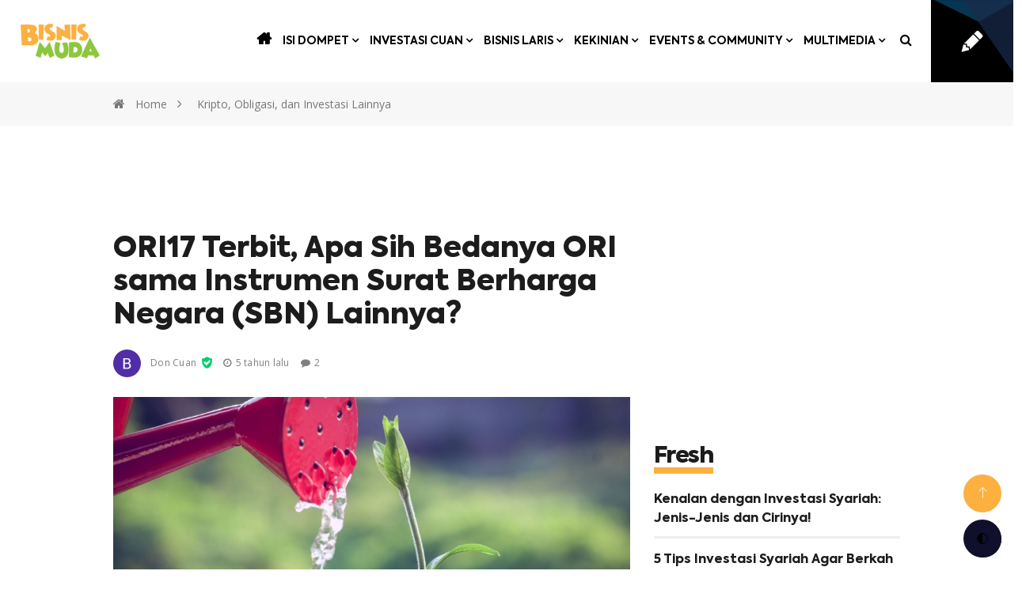

--- FILE ---
content_type: text/html; charset=UTF-8
request_url: https://bisnismuda.id/read/232-don-cuan/ori17-terbit-apa-sih-bedanya-ori-sama-instrumen-surat-berharga-negara-sbn-lainnya
body_size: 35435
content:

<!DOCTYPE html>
<html lang="id">

<head>
    <script type="8298d3a390145a0b85903da9-text/javascript">
        window.dataLayer = window.dataLayer || [];
                    dataLayer.push({"contentId":"232","contentTitle":"ORI17 Terbit, Apa Sih Bedanya ORI sama Instrumen Surat Berharga Negara (SBN) Lainnya?","contentCategory":"Investasi Cuan","contentSubcategory":"Kripto, Obligasi, dan Investasi Lainnya","contentAuthor":"Don Cuan","contentAuthorId":"3","contentEditor":"Divisi Konten","contentEditorId":"8","contentPubDate":"2020-06-15 17:07:57","contentUserAgent":"desktop","contentType":"article"});
            </script>
    <!-- Google Tag Manager -->
    <script type="8298d3a390145a0b85903da9-text/javascript">
        (function(w, d, s, l, i) {
            w[l] = w[l] || [];
            w[l].push({
                'gtm.start': new Date().getTime(),
                event: 'gtm.js'
            });
            var f = d.getElementsByTagName(s)[0],
                j = d.createElement(s),
                dl = l != 'dataLayer' ? '&l=' + l : '';
            j.async = true;
            j.src =
                'https://www.googletagmanager.com/gtm.js?id=' + i + dl;
            f.parentNode.insertBefore(j, f);
        })(window, document, 'script', 'dataLayer', 'GTM-5LVQXM8');
    </script>
    <!-- End Google Tag Manager -->

    <meta charset="utf-8">
            <title>ORI17 Terbit, Apa Sih Bedanya ORI sama Instrumen Surat Berharga Negara (SBN) Lainnya? - Bisnis Muda</title>
                <meta name="description" content="Sama-sama sebagai instrumen SBN, apa sih bedanya ORI dengan Surat Berharga lainnya?">
                <meta name="keywords" content="Bisnis Muda, Entrepreneur, Entrepreneur Muda, Platform Komunitas Digital, Keuangan Milenial, Finansial, Investasi Milenial, Entrepreneur Milenial, Milenial Entrepreneur, Saham, Investor Muda, Investor Milenial, Platform Digital, Perencanaan Keuangan Milenial, Saham, Bisnis, Bisnis Anak Muda, Startup, Pebisnis Muda, Bisnis Milenial, Komunitas Anak Muda, Komunitas Keuangan Digital, Tips Investasi, Tips Bisnis, Inspirasi Usaha, Peluang Usaha Anak Muda, Info Startup">
        <meta name="author" content=" Bisnis Muda">

            <meta property="og:title" content="ORI17 Terbit, Apa Sih Bedanya ORI sama Instrumen Surat Berharga Negara (SBN) Lainnya? - Bisnis Muda" />
                <meta property="og:description" content="Sama-sama sebagai instrumen SBN, apa sih bedanya ORI dengan Surat Berharga lainnya?" />
        <meta property="og:url" content="https://bisnismuda.id/read/232-don-cuan/ori17-terbit-apa-sih-bedanya-ori-sama-instrumen-surat-berharga-negara-sbn-lainnya" />
    <meta property="og:type" content="article" />
            <meta property="og:image" content="https://bisnismuda.id/assets/content/20200615170757000000BlueGreenLoadingIconWebDesignerBusinesscard9.jpg" />
        <meta property="fb:app_id" content="2631144937210849" />

    <meta name="twitter:card" content="summary_large_image">
    <meta name="twitter:site" content="@Bisnismudaid">
    <meta name="twitter:creator" content="@Bisnismudaid">
            <meta name="twitter:title" content="ORI17 Terbit, Apa Sih Bedanya ORI sama Instrumen Surat Berharga Negara (SBN) Lainnya? - Bisnis Muda" />
                <meta name="twitter:description" content="Sama-sama sebagai instrumen SBN, apa sih bedanya ORI dengan Surat Berharga lainnya?" />
                <meta name="twitter:image" content="https://bisnismuda.id/assets/content/20200615170757000000BlueGreenLoadingIconWebDesignerBusinesscard9.jpg" />
    
            <link rel="amphtml" href="https://bisnismuda.id/amp/read/232-don-cuan/ori17-terbit-apa-sih-bedanya-ori-sama-instrumen-surat-berharga-negara-sbn-lainnya">
    
            <link rel="alternate" type="application/rss+xml" title="RSS Feed for Bisnismuda.id" href="https://bisnismuda.id/rss/latest" />
    
    <meta http-equiv="X-UA-Compatible" content="IE=edge">
    <meta name="viewport" content="width=device-width, initial-scale=1, shrink-to-fit=no">

    <!--Favicon-->
    <link rel="apple-touch-icon" sizes="144x144" href="https://bisnismuda.id/files/frontend/favicon/apple-touch-icon.png">
    <link rel="icon" type="image/png" sizes="32x32" href="https://bisnismuda.id/files/frontend/favicon/favicon-32x32.png">
    <link rel="icon" type="image/png" sizes="16x16" href="https://bisnismuda.id/files/frontend/favicon/favicon-16x16.png">
    <link rel="manifest" href="https://bisnismuda.id/files/frontend/favicon/site.webmanifest">
    <link rel="mask-icon" href="https://bisnismuda.id/files/frontend/favicon/safari-pinned-tab.svg" color="#5bbad5">
    <meta name="msapplication-TileColor" content="#da532c">
    <meta name="theme-color" content="#ffffff">

    <!-- CSS -->
    <link rel="stylesheet" type="text/css" href="https://bisnismuda.id/files/frontend/css/components.min.css">
    <link rel="stylesheet" type="text/css" href="https://bisnismuda.id/files/frontend/css/style.css?v=16">
    <link rel="stylesheet" type="text/css" href="https://bisnismuda.id/files/frontend/css/responsive.css">

    <!-- HTML5 shim, for IE6-8 support of HTML5 elements. All other JS at the end of file. -->
    <!--[if lt IE 9]> type="text/javascript"
    <script type="text/javascript" src="js/html5shiv. type=" text/javascript"js"></script>
    <script type="text/javascript" src="js/respond.min.js"></script>
    <![endif]-->
    <script type="8298d3a390145a0b85903da9-text/javascript" src="https://bisnismuda.id/files/frontend/js/darkmode-js.min.js"></script>
    <script type="8298d3a390145a0b85903da9-text/javascript" src="https://bisnismuda.id/files/frontend/js/init.js"></script>
    <script type="8298d3a390145a0b85903da9-text/javascript" src="https://bisnismuda.id/files/backend/plugins/sweetalert2/sweetalert2.all.min.js"></script>

    <script type="8298d3a390145a0b85903da9-text/javascript" src='https://platform-api.sharethis.com/js/sharethis.js#property=5eb9f6077d4ec20012dc041b&product=inline-share-buttons&cms=sop' async='async'></script>

    <!-- Meta Pixel Code -->
    <script type="8298d3a390145a0b85903da9-text/javascript">
        ! function(f, b, e, v, n, t, s) {
            if (f.fbq) return;
            n = f.fbq = function() {
                n.callMethod ?
                    n.callMethod.apply(n, arguments) : n.queue.push(arguments)
            };
            if (!f._fbq) f._fbq = n;
            n.push = n;
            n.loaded = !0;
            n.version = '2.0';
            n.queue = [];
            t = b.createElement(e);
            t.async = !0;
            t.src = v;
            s = b.getElementsByTagName(e)[0];
            s.parentNode.insertBefore(t, s)
        }(window, document, 'script',
            'https://connect.facebook.net/en_US/fbevents.js');
        fbq('init', '2183348185511764');
        fbq('track', 'PageView');
    </script>
    <noscript><img height="1" width="1" style="display:none"
            src="https://www.facebook.com/tr?id=2183348185511764&ev=PageView&noscript=1" /></noscript>
    <!-- End Meta Pixel Code -->

    <script type="application/ld+json">
        {
            "@context": "http://schema.org",
            "@type": "WebSite",
            "url": "https://bisnismuda.id"
        }
    </script>

    <script type="application/ld+json">
        {
            "@context": "http://schema.org",
            "@type": "Organization",
            "url": "https://bisnismuda.id",
            "logo": "https://bisnismuda.id/assets/logo/Original20200423170226000000logo.png",
            "sameAs": [
                "https://www.facebook.com/bisnismudaid",
                "https://twitter.com/Bisnismudaid",
                "https://www.instagram.com/bisnis.muda.id",
                "https://www.youtube.com/channel/UCn7nrdCZrX_IZj9ZMczbyiw",
                "https://www.linkedin.com/company/bisnis-muda-academy"
            ]
        }
    </script>

            <script type="application/ld+json">
            {
                "@context": "http:\/\/schema.org",
                "@type": "NewsArticle",
                "mainEntityOfPage": {
                    "@type": "WebPage",
                    "@id": "https://bisnismuda.id/read/232-don-cuan/ori17-terbit-apa-sih-bedanya-ori-sama-instrumen-surat-berharga-negara-sbn-lainnya"
                },
                "headline": "ORI17 Terbit, Apa Sih Bedanya ORI sama Instrumen Surat Berharga Negara (SBN) Lainnya?",
                "image": {
                    "@type": "ImageObject",
                    "url": "https://bisnismuda.id/assets/content/20200615170757000000BlueGreenLoadingIconWebDesignerBusinesscard9.jpg",
                    "height": 500,
                    "width": 750
                },
                "datePublished": "2020-06-15 17:07:57",
                "dateModified": "2020-06-15 17:07:57",
                "author": {
                    "@type": "Person",
                    "name": "Don Cuan",
                    "url": "https://bisnismuda.id/author/3"
                },
                "publisher": {
                    "@type": "Organization",
                    "name": "Bisnismuda.id",
                    "logo": {
                        "@type": "ImageObject",
                        "url": "https://bisnismuda.id/assets/logo/Original20200423170226000000logo.png",
                        "width": 268,
                        "height": 120
                    }
                },
                "description": ""
            }
        </script>

        <script type="application/ld+json">
            {
                "@context": "https://schema.org",
                "@type": "BreadcrumbList",
                "itemListElement": [{
                        "@type": "ListItem",
                        "position": 1,
                        "name": "Bisnismuda",
                        "item": "https://www.bisnismuda.id/"
                    },
                    {
                        "@type": "ListItem",
                        "position": 2,
                        "name": "Kripto, Obligasi, dan Investasi Lainnya",
                        "item": "https://bisnismuda.id/category/21/kripto-obligasi-dan-investasi-lainnya"
                    }
                ]
            }
        </script>
    
    <!-- Ads -->
    <link rel="preload" href="//securepubads.g.doubleclick.net/tag/js/gpt.js" as="script">
<script async src='https://securepubads.g.doubleclick.net/tag/js/gpt.js' type="8298d3a390145a0b85903da9-text/javascript"></script>


        <!-- Start GPT Tag -->
        <script type="8298d3a390145a0b85903da9-text/javascript">
            window.googletag = window.googletag || {
                cmd: []
            };

            var REFRESH_KEY = 'refresh';
            var REFRESH_VALUE = 'true';

            googletag.cmd.push(function() {
                var mapping1 = googletag.sizeMapping()
                    .addSize([1024, 0], [
                        [970, 250],
                        [970, 90],
                        [728, 90]
                    ])
                    .addSize([800, 0], [
                        [728, 90]
                    ])
                    .addSize([0, 0], [
                        [300, 250]
                    ])
                    .build();
                var mapping2 = googletag.sizeMapping()
                    .addSize([800, 0], [])
                    .addSize([0, 0], [
                        [320, 50]
                    ])
                    .build();
                googletag.defineSlot('/543654989/Bisnismuda_Article/Billboard', [
                        [970, 250],
                        [970, 90],
                        [728, 90]
                    ], 'div-gpt-ad-billboard')
                    .defineSizeMapping(mapping1)
                    .addService(googletag.pubads());
                googletag.defineSlot('/543654989/Bisnismuda_Article/MR1', [
                        [300, 250]
                    ], 'div-gpt-ad-mr1')
                    .addService(googletag.pubads());
                googletag.defineSlot('/543654989/Bisnismuda_Article/MR2', [
                        [300, 250]
                    ], 'div-gpt-ad-mr2')
                    .addService(googletag.pubads());
                googletag.defineSlot('/543654989/Bisnismuda_Article/InArticle1', [
                        [336, 280],
                        [300, 250]
                    ], 'div-gpt-ad-inarticle1')
                    .addService(googletag.pubads());
                // googletag.defineSlot('/543654989/Bisnismuda_Article/InArticle2', [
                //         [336, 280],
                //         [300, 250]
                //     ], 'div-gpt-ad-inarticle2')
                //     .addService(googletag.pubads());
                // googletag.defineSlot('/543654989/Bisnismuda_Article/Sticky', [
                //         [320, 50]
                //     ], 'div-gpt-ad-sticky')
                //     .defineSizeMapping(mapping2)
                //     .addService(googletag.pubads());
                googletag.defineSlot('/543654989/Bisnismuda_Kanal/Sticky', [320, 50], 'div-gpt-ad-sticky').addService(googletag.pubads());
                googletag.defineOutOfPageSlot('/543654989/Bisnismuda_Article/OOP', 'div-gpt-ad-oop')
                    .addService(googletag.pubads());
                googletag.defineSlot('/543654989/Bisnismuda_Article/SkyscraperLeft', [120, 600], 'div-gpt-ad-skyscraperleft').setTargeting(REFRESH_KEY, REFRESH_VALUE).addService(googletag.pubads());
                googletag.defineSlot('/543654989/Bisnismuda_Article/SkyscraperRight', [120, 600], 'div-gpt-ad-skyscraperright').setTargeting(REFRESH_KEY, REFRESH_VALUE).addService(googletag.pubads());
                googletag.defineSlot('/543654989/Bisnismuda_Article/LargeRectangle', [336, 280], 'div-gpt-ad-largerectangle').addService(googletag.pubads());

                googletag.pubads().enableSingleRequest();
                googletag.pubads().collapseEmptyDivs();
                googletag.pubads().setCentering(true);
                googletag.enableServices();
            });
        </script>
        <!-- End GPT Tag -->

    
<script type="8298d3a390145a0b85903da9-text/javascript">
    function closeAds() {
        document.getElementById("footer_sticky").style.display = "none";
    }
</script>

<style type="text/css">
    .footer_sticky {
        margin: 0 auto;
        position: fixed;
        bottom: 0px;
        width: 100%;
        background: rgb(232, 232, 232, 0.8);
        text-align: center;
        height: auto;
        z-index: 9999;
        left: 0;
        display: block;
    }

    .footer_sticky_inside {
        margin: 0 auto;
        background: none;
        z-index: 9999;
        display: block;
        position: relative;
    }

    .close_button {
        display: inline-block;
        color: white !important;
        cursor: pointer;
        position: absolute;
        background: #2E64FE;
        font-size: 8pt;
        padding: 3px 6px 3px 6px;
        height: 20px;
        right: 0;
        z-index: 9999;
        top: -20px;
    }
</style>
    <script type="8298d3a390145a0b85903da9-text/javascript">
        window._izq = window._izq || [];
        window._izq.push(["init"]);
    </script>
    <script src="https://cdn.izooto.com/scripts/8a6ecd090d79b22f21845754fcf2c3cdb79f2d4b.js" type="8298d3a390145a0b85903da9-text/javascript"></script>
</head>

<body>
    <!-- Google Tag Manager (noscript) -->
    <noscript><iframe src="https://www.googletagmanager.com/ns.html?id=GTM-5LVQXM8" height="0" width="0" style="display:none;visibility:hidden"></iframe></noscript>
    <!-- End Google Tag Manager (noscript) -->
    <div id="page">
        <!-- Header start -->
        <header id="header" class="header">
            <div class="container-fluid">
                <div class="row align-items-center justify-content-between">
                    <div class="col-2 col-lg-3 d-lg-none">
                        <a class="mobile-menu" href="#menu"><span></span></a>
                    </div>

                    <div class="col-lg-auto col-6 d-flex align-items-center px-0 px-lg-3" style="gap: 20px;">
                        <div class="logo" style="flex-shrink: 0;">
                            <a href="https://bisnismuda.id/">
                                                                    <img src="https://bisnismuda.id/assets/logo/Original20200423170226000000logo.png" alt="logo" class="img img-responsive img-fluid" style="max-height:60px">
                                                            </a>
                        </div>
                        <!-- <div class="logo">
                            <svg width="129" height="42" viewBox="0 0 129 42" fill="none" xmlns="http://www.w3.org/2000/svg">
                                <path d="M34.5647 6.03192C30.533 6.03192 27.2529 9.3392 27.2529 13.4043V28.5958C27.2529 32.6608 30.533 35.9681 34.5647 35.9681C38.5964 35.9681 41.8765 32.6608 41.8765 28.5958V13.4043C41.8765 9.3392 38.5964 6.03192 34.5647 6.03192ZM37.2235 28.5958C37.2235 30.0765 36.0333 31.2766 34.5647 31.2766C33.0961 31.2766 31.9059 30.0765 31.9059 28.5958V13.4043C31.9059 11.9235 33.0961 10.7234 34.5647 10.7234C36.0333 10.7234 37.2235 11.9235 37.2235 13.4043V28.5958Z" fill="#ED1C24" />
                                <path d="M15.953 28.5957C15.953 30.0765 14.7627 31.2766 13.2942 31.2766C11.8256 31.2766 10.6354 30.0765 10.6354 28.5957V21.7301C7.9145 22.8051 5.98242 25.4761 5.98242 28.5957C5.98242 32.6608 9.26253 35.9681 13.2942 35.9681C17.3259 35.9681 20.606 32.6608 20.606 28.5957C20.606 25.4761 18.6739 22.8051 15.953 21.7301V28.5957Z" fill="#ED1C24" />
                                <path d="M34.5647 0C30.2158 0 26.3552 2.10536 23.9294 5.36081C21.5037 2.10536 17.6431 0 13.2941 0C5.95222 0 0 6.00153 0 13.4043C0 16.2245 0.865017 18.841 2.33978 21C0.864131 23.159 0 25.7755 0 28.5957C0 35.9985 5.95222 42 13.2941 42C17.6431 42 21.5037 39.8946 23.9294 36.6392C26.3552 39.8946 30.2158 42 34.5647 42C41.9066 42 47.8588 35.9985 47.8588 28.5957V13.4043C47.8588 6.00153 41.9066 0 34.5647 0ZM21.9353 28.5957C21.9353 33.3998 18.0587 37.3085 13.2941 37.3085C8.52951 37.3085 4.65294 33.3998 4.65294 28.5957C4.65294 25.3394 6.43436 22.495 9.06571 21C6.43436 19.505 4.65294 16.6606 4.65294 13.4043C4.65294 8.60017 8.52951 4.69149 13.2941 4.69149C18.0587 4.69149 21.9353 8.60017 21.9353 13.4043C21.9353 16.6606 20.1539 19.505 17.5225 21C20.1539 22.495 21.9353 25.3394 21.9353 28.5957ZM43.2059 28.5957C43.2059 33.3998 39.3293 37.3085 34.5647 37.3085C29.8001 37.3085 25.9235 33.3998 25.9235 28.5957V13.4043C25.9235 8.60017 29.8001 4.69149 34.5647 4.69149C39.3293 4.69149 43.2059 8.60017 43.2059 13.4043V28.5957Z" fill="#ED1C24" />
                                <path d="M13.2942 6.03192C9.26253 6.03192 5.98242 9.3392 5.98242 13.4043C5.98242 16.5239 7.9145 19.1949 10.6354 20.2699V13.4043C10.6354 11.9235 11.8256 10.7234 13.2942 10.7234C14.7627 10.7234 15.953 11.9235 15.953 13.4043V20.2699C18.6739 19.1949 20.606 16.5239 20.606 13.4043C20.606 9.3392 17.3259 6.03192 13.2942 6.03192Z" fill="#ED1C24" />
                                <path d="M56.7073 13.633C56.2713 13.9869 55.7094 14.1638 55.0216 14.1638H52.6393C52.6039 14.1638 52.5738 14.1513 52.5489 14.1263C52.5241 14.1013 52.5117 14.0709 52.5117 14.0352V6.78614C52.5117 6.75039 52.5241 6.72001 52.5489 6.69499C52.5738 6.66997 52.6039 6.65746 52.6393 6.65746H54.8621C55.6208 6.65746 56.2093 6.82724 56.6276 7.16682C57.0459 7.50639 57.2551 8.0229 57.2551 8.71635C57.2551 9.4098 56.9821 9.93524 56.4362 10.2498C56.4007 10.2712 56.3972 10.2927 56.4255 10.3141C57.0495 10.6716 57.3614 11.2614 57.3614 12.0835C57.3614 12.7626 57.1434 13.2792 56.7073 13.633ZM54.0113 8.0086V9.69218C54.0113 9.72792 54.029 9.7458 54.0645 9.7458H54.8728C55.1564 9.7458 55.3797 9.66716 55.5428 9.50988C55.7059 9.3526 55.7874 9.13456 55.7874 8.85575C55.7874 8.57694 55.7076 8.34818 55.5481 8.1909C55.3886 8.03363 55.1635 7.95499 54.8728 7.95499H54.0645C54.029 7.95499 54.0113 7.97286 54.0113 8.0086ZM55.6226 12.6036C55.7821 12.4356 55.8618 12.1979 55.8618 11.8905C55.8618 11.5831 55.7821 11.3418 55.6226 11.1666C55.463 10.9915 55.2415 10.9039 54.9578 10.9039H54.0645C54.029 10.9039 54.0113 10.9218 54.0113 10.9575V12.802C54.0113 12.8377 54.029 12.8556 54.0645 12.8556H54.9578C55.2415 12.8556 55.463 12.7716 55.6226 12.6036Z" fill="black" />
                                <path d="M62.6474 11.3543L62.6368 11.7725C62.6368 11.8583 62.5943 11.9012 62.5092 11.9012H59.6908C59.6554 11.9012 59.6377 11.9191 59.6377 11.9548C59.6518 12.1192 59.666 12.2408 59.6802 12.3194C59.7156 12.5196 59.8025 12.6769 59.9408 12.7912C60.079 12.9056 60.251 12.9628 60.4566 12.9628C60.804 12.9557 61.0451 12.7948 61.1798 12.4803C61.2152 12.4088 61.2684 12.3802 61.3393 12.3945L62.4666 12.6197C62.5517 12.6411 62.5801 12.6947 62.5518 12.7805C62.3958 13.2524 62.1387 13.6152 61.7807 13.8689C61.4226 14.1227 60.9813 14.2496 60.4566 14.2496C59.8256 14.2496 59.3239 14.1049 58.9517 13.8153C58.5795 13.5258 58.3366 13.1094 58.2232 12.5661C58.1594 12.2729 58.1274 11.8261 58.1274 11.2256C58.1274 10.8825 58.1487 10.5929 58.1913 10.357C58.2693 9.81371 58.5032 9.37941 58.8932 9.05414C59.2832 8.72886 59.7759 8.56622 60.3715 8.56622C61.0167 8.56622 61.5414 8.75031 61.9455 9.11848C62.3497 9.48665 62.573 9.97099 62.6156 10.5715C62.6368 10.8074 62.6474 11.0684 62.6474 11.3543ZM59.9089 10.0353C59.7848 10.1497 59.705 10.307 59.6696 10.5072C59.6483 10.6358 59.6377 10.7717 59.6377 10.9146C59.6377 10.9504 59.6554 10.9683 59.6908 10.9683H61.0734C61.1089 10.9683 61.1266 10.9504 61.1266 10.9146C61.1266 10.7717 61.116 10.6358 61.0947 10.5072C61.0663 10.3141 60.9884 10.1586 60.8607 10.0407C60.7331 9.92273 60.5736 9.86375 60.3821 9.86375C60.1907 9.86375 60.0329 9.92095 59.9089 10.0353Z" fill="black" />
                                <path d="M66.5717 8.70565C66.6284 8.74139 66.6497 8.79858 66.6355 8.87722L66.4228 10.1104C66.4157 10.1962 66.3661 10.2212 66.2739 10.1855C66.1605 10.1569 66.0577 10.1426 65.9655 10.1426C65.8804 10.1426 65.7883 10.1533 65.689 10.1748C65.4834 10.2033 65.3096 10.3034 65.1678 10.475C65.026 10.6466 64.9551 10.8539 64.9551 11.097V14.0352C64.9551 14.0709 64.9427 14.1013 64.9179 14.1263C64.8931 14.1513 64.863 14.1639 64.8275 14.1639H63.5832C63.5477 14.1639 63.5176 14.1513 63.4928 14.1263C63.468 14.1013 63.4556 14.0709 63.4556 14.0352V8.78071C63.4556 8.74497 63.468 8.71458 63.4928 8.68956C63.5176 8.66454 63.5477 8.65203 63.5832 8.65203H64.8275C64.863 8.65203 64.8931 8.66454 64.9179 8.68956C64.9427 8.71458 64.9551 8.74497 64.9551 8.78071V9.20965C64.9551 9.23824 64.9605 9.25433 64.9711 9.2579C64.9817 9.26148 64.9941 9.25254 65.0083 9.23109C65.2565 8.79501 65.6039 8.57697 66.0506 8.57697C66.242 8.57697 66.4157 8.61986 66.5717 8.70565Z" fill="black" />
                                <path d="M67.6035 13.7993C67.2135 13.5062 67.0186 13.1201 67.0186 12.6411V12.5553C67.0186 12.5196 67.031 12.4892 67.0558 12.4642C67.0806 12.4392 67.1107 12.4267 67.1462 12.4267H68.316C68.3515 12.4267 68.3816 12.4392 68.4064 12.4642C68.4312 12.4892 68.4437 12.5196 68.4437 12.5553V12.5768C68.4437 12.7341 68.5146 12.8628 68.6564 12.9628C68.7982 13.0629 68.9719 13.113 69.1775 13.113C69.3689 13.113 69.5214 13.0683 69.6348 12.9789C69.7483 12.8896 69.805 12.777 69.805 12.6411C69.805 12.5053 69.7429 12.4016 69.6189 12.3302C69.4948 12.2587 69.2945 12.1765 69.018 12.0835C68.9046 12.0549 68.7344 11.9977 68.5075 11.9119C68.0821 11.769 67.7364 11.5759 67.4706 11.3329C67.2047 11.0898 67.0717 10.7395 67.0717 10.282C67.0717 9.76011 67.2596 9.34548 67.6354 9.03807C68.0112 8.73067 68.5075 8.57697 69.1243 8.57697C69.7412 8.57697 70.2712 8.73603 70.6505 9.05416C71.0298 9.37228 71.2195 9.79586 71.2195 10.3249C71.2195 10.4035 71.177 10.4428 71.0919 10.4428H69.9433C69.9078 10.4428 69.8777 10.4303 69.8529 10.4053C69.828 10.3803 69.8156 10.3499 69.8156 10.3142V10.282C69.8156 10.1319 69.7554 10.0068 69.6348 9.90667C69.5143 9.80658 69.3512 9.75654 69.1456 9.75654C68.9542 9.75654 68.7999 9.80301 68.683 9.89594C68.566 9.98888 68.5075 10.1033 68.5075 10.2391C68.5075 10.3892 68.5784 10.5054 68.7202 10.5876C68.862 10.6698 69.0783 10.7538 69.369 10.8396C69.4328 10.8611 69.4948 10.8807 69.555 10.8986C69.6153 10.9165 69.6703 10.9361 69.7199 10.9576C70.2021 11.122 70.5885 11.3204 70.8792 11.5527C71.1699 11.7851 71.3152 12.13 71.3152 12.5875C71.3152 13.1022 71.122 13.5062 70.7356 13.7993C70.3492 14.0924 69.8298 14.2389 69.1775 14.2389C68.5252 14.2389 67.9935 14.0924 67.6035 13.7993Z" fill="black" />
                                <path d="M75.2608 8.79678C75.5941 8.95048 75.8546 9.16495 76.0425 9.44018C76.2304 9.71541 76.3243 10.0282 76.3243 10.3785V14.0352C76.3243 14.0709 76.3119 14.1013 76.2871 14.1263C76.2623 14.1513 76.2322 14.1638 76.1967 14.1638H74.9524C74.9169 14.1638 74.8868 14.1513 74.862 14.1263C74.8372 14.1013 74.8248 14.0709 74.8248 14.0352V13.7349C74.8248 13.7135 74.8177 13.6992 74.8035 13.692C74.7893 13.6849 74.7751 13.692 74.7609 13.7135C74.4915 14.0709 74.0732 14.2496 73.506 14.2496C73.0238 14.2496 72.6215 14.1245 72.2989 13.8743C71.9763 13.6241 71.8149 13.2059 71.8149 12.6197C71.8149 11.4544 72.5382 10.8718 73.9846 10.8718H74.7716C74.807 10.8718 74.8248 10.8539 74.8248 10.8181V10.5715C74.8248 10.357 74.7627 10.1855 74.6386 10.0568C74.5146 9.9281 74.3462 9.86375 74.1335 9.86375C73.9633 9.86375 73.8215 9.90307 73.7081 9.98171C73.5946 10.0604 73.5237 10.1676 73.4954 10.3034C73.4741 10.3749 73.4244 10.4106 73.3465 10.4106L72.0596 10.3356C72.0241 10.3356 71.994 10.3249 71.9692 10.3034C71.9444 10.282 71.9355 10.2534 71.9426 10.2176C71.9851 9.72435 72.2067 9.3258 72.6073 9.02197C73.0079 8.71814 73.513 8.56622 74.1228 8.56622C74.5482 8.56622 74.9276 8.64307 75.2608 8.79678ZM74.5695 12.8985C74.7397 12.7626 74.8248 12.5839 74.8248 12.3623V11.9119C74.8248 11.8762 74.807 11.8583 74.7716 11.8583H74.176C73.9137 11.8583 73.708 11.9155 73.5591 12.0299C73.4103 12.1443 73.3358 12.3087 73.3358 12.5232C73.3358 12.709 73.3925 12.852 73.506 12.9521C73.6194 13.0522 73.7683 13.1022 73.9526 13.1022C74.1937 13.1022 74.3993 13.0343 74.5695 12.8985Z" fill="black" />
                                <path d="M79.9457 9.75118C79.9209 9.7762 79.8908 9.78871 79.8553 9.78871H79.0364C79.001 9.78871 78.9833 9.80658 78.9833 9.84233V12.2551C78.9833 12.4767 79.0276 12.6358 79.1162 12.7323C79.2048 12.8288 79.3413 12.8735 79.5256 12.8663H79.7384C79.7738 12.8663 79.8039 12.8788 79.8288 12.9039C79.8536 12.9289 79.866 12.9593 79.866 12.995V14.0352C79.866 14.121 79.8234 14.1639 79.7384 14.1639C79.6178 14.171 79.4406 14.1746 79.2066 14.1746C78.6465 14.1746 78.2299 14.0816 77.9569 13.8958C77.684 13.7099 77.5475 13.3596 77.5475 12.8449V9.84233C77.5475 9.80658 77.5297 9.78871 77.4943 9.78871H77.0051C76.9696 9.78871 76.9395 9.7762 76.9147 9.75118C76.8898 9.72616 76.8774 9.69578 76.8774 9.66003V8.78071C76.8774 8.74497 76.8898 8.71458 76.9147 8.68956C76.9395 8.66454 76.9696 8.65203 77.0051 8.65203H77.4943C77.5297 8.65203 77.5475 8.63416 77.5475 8.59841V7.36522C77.5475 7.32948 77.5599 7.29909 77.5847 7.27407C77.6095 7.24905 77.6396 7.23654 77.6751 7.23654H78.8556C78.8911 7.23654 78.9212 7.24905 78.946 7.27407C78.9709 7.29909 78.9833 7.32948 78.9833 7.36522V8.59841C78.9833 8.63416 79.001 8.65203 79.0364 8.65203H79.8553C79.8908 8.65203 79.9209 8.66454 79.9457 8.68956C79.9706 8.71458 79.983 8.74497 79.983 8.78071V9.66003C79.983 9.69578 79.9706 9.72616 79.9457 9.75118Z" fill="black" />
                                <path d="M83.5832 8.68954C83.608 8.66452 83.6381 8.65201 83.6736 8.65201H84.9179C84.9534 8.65201 84.9835 8.66452 85.0083 8.68954C85.0331 8.71456 85.0455 8.74494 85.0455 8.78069V14.0352C85.0455 14.0709 85.0331 14.1013 85.0083 14.1263C84.9835 14.1513 84.9534 14.1638 84.9179 14.1638H83.6736C83.6381 14.1638 83.608 14.1513 83.5832 14.1263C83.5584 14.1013 83.546 14.0709 83.546 14.0352V13.7671C83.546 13.7456 83.5389 13.7331 83.5247 13.7295C83.5105 13.726 83.4963 13.7313 83.4821 13.7456C83.2411 14.0745 82.8618 14.2389 82.3442 14.2389C81.8621 14.2389 81.465 14.0923 81.153 13.7992C80.8411 13.5061 80.6851 13.0736 80.6851 12.5017V8.78069C80.6851 8.74494 80.6975 8.71456 80.7223 8.68954C80.7471 8.66452 80.7772 8.65201 80.8127 8.65201H82.057C82.0925 8.65201 82.1226 8.66452 82.1474 8.68954C82.1722 8.71456 82.1846 8.74494 82.1846 8.78069V12.1478C82.1846 12.3981 82.2432 12.5946 82.3602 12.7376C82.4771 12.8806 82.642 12.9521 82.8547 12.9521C83.0674 12.9521 83.2358 12.877 83.3599 12.7269C83.4839 12.5768 83.546 12.3766 83.546 12.1264V8.78069C83.546 8.74494 83.5584 8.71456 83.5832 8.68954Z" fill="black" />
                                <path d="M92.41 13.633C91.974 13.9869 91.4121 14.1639 90.7243 14.1639H88.342C88.3066 14.1639 88.2764 14.1513 88.2516 14.1263C88.2268 14.1013 88.2144 14.0709 88.2144 14.0352V6.78615C88.2144 6.75041 88.2268 6.72002 88.2516 6.695C88.2764 6.66998 88.3066 6.65747 88.342 6.65747H90.5648C91.3234 6.65747 91.9119 6.82726 92.3303 7.16683C92.7486 7.50641 92.9577 8.02292 92.9577 8.71636C92.9577 9.40981 92.6848 9.93526 92.1388 10.2498C92.1034 10.2713 92.0998 10.2927 92.1282 10.3142C92.7521 10.6716 93.0641 11.2614 93.0641 12.0835C93.0641 12.7627 92.8461 13.2792 92.41 13.633ZM89.714 8.00862V9.69219C89.714 9.72794 89.7317 9.74581 89.7671 9.74581H90.5754C90.859 9.74581 91.0824 9.66717 91.2454 9.5099C91.4085 9.35262 91.49 9.13458 91.49 8.85577C91.49 8.57696 91.4103 8.34819 91.2508 8.19092C91.0912 8.03364 90.8661 7.955 90.5754 7.955H89.7671C89.7317 7.955 89.714 7.97288 89.714 8.00862ZM91.3252 12.6036C91.4847 12.4356 91.5645 12.1979 91.5645 11.8905C91.5645 11.5831 91.4847 11.3418 91.3252 11.1667C91.1657 10.9915 90.9441 10.9039 90.6605 10.9039H89.7671C89.7317 10.9039 89.714 10.9218 89.714 10.9576V12.802C89.714 12.8377 89.7317 12.8556 89.7671 12.8556H90.6605C90.9441 12.8556 91.1657 12.7716 91.3252 12.6036Z" fill="black" />
                                <path d="M98.3501 11.3543L98.3394 11.7725C98.3394 11.8583 98.2969 11.9012 98.2118 11.9012H95.3934C95.358 11.9012 95.3403 11.9191 95.3403 11.9548C95.3545 12.1192 95.3687 12.2408 95.3828 12.3194C95.4183 12.5196 95.5051 12.6769 95.6434 12.7912C95.7817 12.9056 95.9536 12.9628 96.1592 12.9628C96.5066 12.9557 96.7477 12.7948 96.8824 12.4803C96.9179 12.4088 96.971 12.3802 97.0419 12.3945L98.1693 12.6197C98.2544 12.6411 98.2827 12.6947 98.2544 12.7805C98.0984 13.2524 97.8413 13.6152 97.4833 13.8689C97.1252 14.1227 96.6839 14.2496 96.1592 14.2496C95.5282 14.2496 95.0265 14.1049 94.6543 13.8153C94.2821 13.5258 94.0392 13.1094 93.9258 12.5661C93.862 12.2729 93.8301 11.8261 93.8301 11.2256C93.8301 10.8825 93.8513 10.5929 93.8939 10.357C93.9719 9.81371 94.2058 9.37941 94.5958 9.05414C94.9858 8.72886 95.4785 8.56622 96.0741 8.56622C96.7193 8.56622 97.244 8.75031 97.6482 9.11848C98.0523 9.48665 98.2756 9.97099 98.3181 10.5715C98.3394 10.8074 98.3501 11.0684 98.3501 11.3543ZM95.6115 10.0353C95.4874 10.1497 95.4076 10.307 95.3722 10.5072C95.3509 10.6358 95.3403 10.7717 95.3403 10.9146C95.3403 10.9504 95.358 10.9683 95.3934 10.9683H96.776C96.8115 10.9683 96.8292 10.9504 96.8292 10.9146C96.8292 10.7717 96.8186 10.6358 96.7973 10.5072C96.769 10.3141 96.691 10.1586 96.5633 10.0407C96.4357 9.92273 96.2762 9.86375 96.0848 9.86375C95.8933 9.86375 95.7355 9.92095 95.6115 10.0353Z" fill="black" />
                                <path d="M102.275 8.70565C102.332 8.74139 102.353 8.79858 102.339 8.87722L102.126 10.1104C102.119 10.1962 102.069 10.2212 101.977 10.1855C101.864 10.1569 101.761 10.1426 101.669 10.1426C101.584 10.1426 101.491 10.1533 101.392 10.1748C101.187 10.2033 101.013 10.3034 100.871 10.475C100.729 10.6466 100.658 10.8539 100.658 11.097V14.0352C100.658 14.0709 100.646 14.1013 100.621 14.1263C100.596 14.1513 100.566 14.1639 100.531 14.1639H99.2864C99.2509 14.1639 99.2208 14.1513 99.196 14.1263C99.1711 14.1013 99.1587 14.0709 99.1587 14.0352V8.78071C99.1587 8.74497 99.1711 8.71458 99.196 8.68956C99.2208 8.66454 99.2509 8.65203 99.2864 8.65203H100.531C100.566 8.65203 100.596 8.66454 100.621 8.68956C100.646 8.71458 100.658 8.74497 100.658 8.78071V9.20965C100.658 9.23824 100.664 9.25433 100.674 9.2579C100.685 9.26148 100.697 9.25254 100.711 9.23109C100.96 8.79501 101.307 8.57697 101.754 8.57697C101.945 8.57697 102.119 8.61986 102.275 8.70565Z" fill="black" />
                                <path d="M105.767 6.695C105.792 6.66998 105.822 6.65747 105.858 6.65747H107.102C107.137 6.65747 107.167 6.66998 107.192 6.695C107.217 6.72002 107.23 6.75041 107.23 6.78615V14.0352C107.23 14.0709 107.217 14.1013 107.192 14.1263C107.167 14.1513 107.137 14.1639 107.102 14.1639H105.858C105.822 14.1639 105.792 14.1513 105.767 14.1263C105.742 14.1013 105.73 14.0709 105.73 14.0352V13.7993C105.73 13.7778 105.723 13.7635 105.709 13.7564C105.694 13.7492 105.68 13.7564 105.666 13.7778C105.404 14.0924 105.028 14.2496 104.539 14.2496C103.674 14.2496 103.117 13.6813 102.869 12.5446C102.798 12.1872 102.763 11.7904 102.763 11.3543C102.763 10.9683 102.795 10.593 102.858 10.2284C103.078 9.12028 103.645 8.56624 104.56 8.56624C104.808 8.56624 105.021 8.60019 105.198 8.66811C105.375 8.73602 105.531 8.85219 105.666 9.01662C105.68 9.03807 105.694 9.04522 105.709 9.03807C105.723 9.03092 105.73 9.01662 105.73 8.99517V6.78615C105.73 6.75041 105.742 6.72002 105.767 6.695ZM105.719 11.3972C105.719 11.0183 105.691 10.7038 105.634 10.4536C105.542 10.0604 105.333 9.86377 105.007 9.86377C104.844 9.86377 104.709 9.91381 104.603 10.0139C104.496 10.114 104.418 10.257 104.369 10.4428C104.305 10.6502 104.273 10.9683 104.273 11.3972C104.273 11.8262 104.298 12.1121 104.347 12.3194C104.44 12.7412 104.659 12.9521 105.007 12.9521C105.326 12.9521 105.539 12.7448 105.645 12.3302C105.694 12.1228 105.719 11.8119 105.719 11.3972Z" fill="black" />
                                <path d="M111.409 8.79678C111.742 8.95048 112.003 9.16495 112.191 9.44018C112.379 9.71541 112.473 10.0282 112.473 10.3785V14.0352C112.473 14.0709 112.46 14.1013 112.436 14.1263C112.411 14.1513 112.381 14.1638 112.345 14.1638H111.101C111.065 14.1638 111.035 14.1513 111.01 14.1263C110.986 14.1013 110.973 14.0709 110.973 14.0352V13.7349C110.973 13.7135 110.966 13.6992 110.952 13.692C110.938 13.6849 110.924 13.692 110.909 13.7135C110.64 14.0709 110.222 14.2496 109.654 14.2496C109.172 14.2496 108.77 14.1245 108.447 13.8743C108.125 13.6241 107.963 13.2059 107.963 12.6197C107.963 11.4544 108.687 10.8718 110.133 10.8718H110.92C110.955 10.8718 110.973 10.8539 110.973 10.8181V10.5715C110.973 10.357 110.911 10.1855 110.787 10.0568C110.663 9.9281 110.495 9.86375 110.282 9.86375C110.112 9.86375 109.97 9.90307 109.856 9.98171C109.743 10.0604 109.672 10.1676 109.644 10.3034C109.622 10.3749 109.573 10.4106 109.495 10.4106L108.208 10.3356C108.173 10.3356 108.142 10.3249 108.118 10.3034C108.093 10.282 108.084 10.2534 108.091 10.2176C108.134 9.72435 108.355 9.3258 108.756 9.02197C109.156 8.71814 109.661 8.56622 110.271 8.56622C110.697 8.56622 111.076 8.64307 111.409 8.79678ZM110.718 12.8985C110.888 12.7626 110.973 12.5839 110.973 12.3623V11.9119C110.973 11.8762 110.955 11.8583 110.92 11.8583H110.324C110.062 11.8583 109.856 11.9155 109.708 12.0299C109.559 12.1443 109.484 12.3087 109.484 12.5232C109.484 12.709 109.541 12.852 109.654 12.9521C109.768 13.0522 109.917 13.1022 110.101 13.1022C110.342 13.1022 110.548 13.0343 110.718 12.8985Z" fill="black" />
                                <path d="M116.222 8.68954C116.247 8.66452 116.277 8.65201 116.312 8.65201H117.557C117.592 8.65201 117.622 8.66452 117.647 8.68954C117.672 8.71456 117.684 8.74494 117.684 8.78069V14.0352C117.684 14.0709 117.672 14.1013 117.647 14.1263C117.622 14.1513 117.592 14.1638 117.557 14.1638H116.312C116.277 14.1638 116.247 14.1513 116.222 14.1263C116.197 14.1013 116.185 14.0709 116.185 14.0352V13.7671C116.185 13.7456 116.178 13.7331 116.163 13.7295C116.149 13.726 116.135 13.7313 116.121 13.7456C115.88 14.0745 115.5 14.2389 114.983 14.2389C114.501 14.2389 114.104 14.0923 113.792 13.7992C113.48 13.5061 113.324 13.0736 113.324 12.5017V8.78069C113.324 8.74494 113.336 8.71456 113.361 8.68954C113.386 8.66452 113.416 8.65201 113.451 8.65201H114.696C114.731 8.65201 114.761 8.66452 114.786 8.68954C114.811 8.71456 114.823 8.74494 114.823 8.78069V12.1478C114.823 12.3981 114.882 12.5946 114.999 12.7376C115.116 12.8806 115.281 12.9521 115.493 12.9521C115.706 12.9521 115.874 12.877 115.999 12.7269C116.123 12.5768 116.185 12.3766 116.185 12.1264V8.78069C116.185 8.74494 116.197 8.71456 116.222 8.68954Z" fill="black" />
                                <path d="M118.657 14.1263C118.633 14.1013 118.62 14.0709 118.62 14.0352V6.78615C118.62 6.75041 118.633 6.72002 118.657 6.695C118.682 6.66998 118.712 6.65747 118.748 6.65747H119.992C120.028 6.65747 120.058 6.66998 120.082 6.695C120.107 6.72002 120.12 6.75041 120.12 6.78615V14.0352C120.12 14.0709 120.107 14.1013 120.082 14.1263C120.058 14.1513 120.028 14.1639 119.992 14.1639H118.748C118.712 14.1639 118.682 14.1513 118.657 14.1263Z" fill="black" />
                                <path d="M124.278 8.79678C124.611 8.95048 124.872 9.16495 125.06 9.44018C125.247 9.71541 125.341 10.0282 125.341 10.3785V14.0352C125.341 14.0709 125.329 14.1013 125.304 14.1263C125.279 14.1513 125.249 14.1638 125.214 14.1638H123.969C123.934 14.1638 123.904 14.1513 123.879 14.1263C123.854 14.1013 123.842 14.0709 123.842 14.0352V13.7349C123.842 13.7135 123.835 13.6992 123.821 13.692C123.806 13.6849 123.792 13.692 123.778 13.7135C123.509 14.0709 123.09 14.2496 122.523 14.2496C122.041 14.2496 121.639 14.1245 121.316 13.8743C120.993 13.6241 120.832 13.2059 120.832 12.6197C120.832 11.4544 121.555 10.8718 123.002 10.8718H123.789C123.824 10.8718 123.842 10.8539 123.842 10.8181V10.5715C123.842 10.357 123.78 10.1855 123.656 10.0568C123.532 9.9281 123.363 9.86375 123.151 9.86375C122.98 9.86375 122.839 9.90307 122.725 9.98171C122.612 10.0604 122.541 10.1676 122.512 10.3034C122.491 10.3749 122.441 10.4106 122.363 10.4106L121.077 10.3356C121.041 10.3356 121.011 10.3249 120.986 10.3034C120.961 10.282 120.953 10.2534 120.96 10.2176C121.002 9.72435 121.224 9.3258 121.624 9.02197C122.025 8.71814 122.53 8.56622 123.14 8.56622C123.565 8.56622 123.945 8.64307 124.278 8.79678ZM123.587 12.8985C123.757 12.7626 123.842 12.5839 123.842 12.3623V11.9119C123.842 11.8762 123.824 11.8583 123.789 11.8583H123.193C122.931 11.8583 122.725 11.9155 122.576 12.0299C122.427 12.1443 122.353 12.3087 122.353 12.5232C122.353 12.709 122.41 12.852 122.523 12.9521C122.636 13.0522 122.785 13.1022 122.97 13.1022C123.211 13.1022 123.416 13.0343 123.587 12.8985Z" fill="black" />
                                <path d="M128.963 9.75118C128.938 9.7762 128.908 9.78871 128.872 9.78871H128.053C128.018 9.78871 128 9.80658 128 9.84233V12.2551C128 12.4767 128.045 12.6358 128.133 12.7323C128.222 12.8288 128.358 12.8735 128.543 12.8663H128.755C128.791 12.8663 128.821 12.8788 128.846 12.9039C128.871 12.9289 128.883 12.9593 128.883 12.995V14.0352C128.883 14.121 128.84 14.1639 128.755 14.1639C128.635 14.171 128.458 14.1746 128.224 14.1746C127.664 14.1746 127.247 14.0816 126.974 13.8958C126.701 13.7099 126.565 13.3596 126.565 12.8449V9.84233C126.565 9.80658 126.547 9.78871 126.511 9.78871H126.022C125.987 9.78871 125.957 9.7762 125.932 9.75118C125.907 9.72616 125.895 9.69578 125.895 9.66003V8.78071C125.895 8.74497 125.907 8.71458 125.932 8.68956C125.957 8.66454 125.987 8.65203 126.022 8.65203H126.511C126.547 8.65203 126.565 8.63416 126.565 8.59841V7.36522C126.565 7.32948 126.577 7.29909 126.602 7.27407C126.627 7.24905 126.657 7.23654 126.692 7.23654H127.873C127.908 7.23654 127.938 7.24905 127.963 7.27407C127.988 7.29909 128 7.32948 128 7.36522V8.59841C128 8.63416 128.018 8.65203 128.053 8.65203H128.872C128.908 8.65203 128.938 8.66454 128.963 8.68956C128.988 8.71458 129 8.74497 129 8.78071V9.66003C129 9.69578 128.988 9.72616 128.963 9.75118Z" fill="black" />
                                <path d="M55.8618 24.78L54.7877 21.8204C54.7735 21.7918 54.7558 21.7775 54.7345 21.7775H54.0645C54.029 21.7775 54.0113 21.7953 54.0113 21.8311V24.7586C54.0113 24.7943 53.9989 24.8247 53.9741 24.8497C53.9493 24.8747 53.9191 24.8873 53.8837 24.8873H52.6393C52.6039 24.8873 52.5738 24.8747 52.5489 24.8497C52.5241 24.8247 52.5117 24.7943 52.5117 24.7586V17.5096C52.5117 17.4738 52.5241 17.4434 52.5489 17.4184C52.5738 17.3934 52.6039 17.3809 52.6393 17.3809H55.2344C55.6527 17.3809 56.0249 17.4756 56.351 17.665C56.6772 17.8545 56.9289 18.1208 57.1062 18.4639C57.2834 18.8071 57.372 19.2003 57.372 19.6435C57.372 20.0867 57.2728 20.4978 57.0743 20.8338C56.8757 21.1698 56.5957 21.42 56.2341 21.5844C56.1986 21.5987 56.188 21.6238 56.2022 21.6595L57.4146 24.7371C57.4217 24.7514 57.4252 24.7693 57.4252 24.7907C57.4252 24.8551 57.3862 24.8873 57.3083 24.8873H56.0107C55.9327 24.8873 55.8831 24.8515 55.8618 24.78ZM54.0113 18.732V20.5657C54.0113 20.6015 54.029 20.6193 54.0645 20.6193H54.9897C55.2521 20.6193 55.4648 20.5318 55.6279 20.3566C55.791 20.1815 55.8725 19.9473 55.8725 19.6542C55.8725 19.3611 55.791 19.1163 55.6279 18.9411C55.4648 18.766 55.2521 18.6784 54.9897 18.6784H54.0645C54.029 18.6784 54.0113 18.6963 54.0113 18.732Z" fill="black" />
                                <path d="M61.4243 19.5202C61.7576 19.6739 62.0181 19.8884 62.206 20.1636C62.3939 20.4388 62.4879 20.7516 62.4879 21.1019V24.7586C62.4879 24.7943 62.4755 24.8247 62.4507 24.8497C62.4258 24.8747 62.3957 24.8872 62.3603 24.8872H61.1159C61.0805 24.8872 61.0503 24.8747 61.0255 24.8497C61.0007 24.8247 60.9883 24.7943 60.9883 24.7586V24.4583C60.9883 24.4369 60.9812 24.4226 60.967 24.4154C60.9528 24.4083 60.9387 24.4154 60.9245 24.4369C60.655 24.7943 60.2368 24.973 59.6695 24.973C59.1874 24.973 58.785 24.8479 58.4624 24.5977C58.1398 24.3475 57.9785 23.9293 57.9785 23.3431C57.9785 22.1778 58.7017 21.5952 60.1481 21.5952H60.9351C60.9706 21.5952 60.9883 21.5773 60.9883 21.5415V21.2949C60.9883 21.0804 60.9263 20.9089 60.8022 20.7802C60.6781 20.6515 60.5097 20.5872 60.297 20.5872C60.1268 20.5872 59.985 20.6265 59.8716 20.7051C59.7581 20.7838 59.6872 20.891 59.6589 21.0268C59.6376 21.0983 59.588 21.1341 59.51 21.1341L58.2231 21.059C58.1877 21.059 58.1575 21.0483 58.1327 21.0268C58.1079 21.0054 58.099 20.9768 58.1061 20.941C58.1487 20.4478 58.3702 20.0492 58.7708 19.7454C59.1714 19.4415 59.6766 19.2896 60.2864 19.2896C60.7118 19.2896 61.0911 19.3665 61.4243 19.5202ZM60.7331 23.6219C60.9032 23.4861 60.9883 23.3073 60.9883 23.0857V22.6353C60.9883 22.5996 60.9706 22.5817 60.9351 22.5817H60.3395C60.0772 22.5817 59.8716 22.6389 59.7227 22.7533C59.5738 22.8677 59.4993 23.0321 59.4993 23.2466C59.4993 23.4324 59.5561 23.5754 59.6695 23.6755C59.783 23.7756 59.9318 23.8256 60.1162 23.8256C60.3572 23.8256 60.5629 23.7577 60.7331 23.6219Z" fill="black" />
                                <path d="M63.4186 24.8497C63.3937 24.8247 63.3813 24.7943 63.3813 24.7586V17.5096C63.3813 17.4738 63.3937 17.4434 63.4186 17.4184C63.4434 17.3934 63.4735 17.3809 63.509 17.3809H64.7533C64.7887 17.3809 64.8189 17.3934 64.8437 17.4184C64.8685 17.4434 64.8809 17.4738 64.8809 17.5096V21.0912C64.8809 21.1126 64.888 21.1269 64.9022 21.1341C64.9163 21.1412 64.9306 21.1341 64.9447 21.1126L66.1359 19.4505C66.1713 19.4004 66.2209 19.3754 66.2848 19.3754H67.6355C67.7064 19.3754 67.7418 19.4004 67.7418 19.4505C67.7418 19.4719 67.7312 19.5005 67.7099 19.5363L66.4549 21.2949C66.4407 21.3164 66.4407 21.3414 66.4549 21.37L67.9013 24.7371C67.9084 24.7514 67.912 24.7729 67.912 24.8015C67.912 24.8587 67.8765 24.8873 67.8056 24.8873H66.4975C66.4195 24.8873 66.3699 24.8515 66.3486 24.78L65.4871 22.4745C65.48 22.453 65.4694 22.4423 65.4552 22.4423C65.441 22.4423 65.4269 22.4495 65.4127 22.4638L64.9022 23.1715C64.888 23.2001 64.8809 23.2216 64.8809 23.2359V24.7586C64.8809 24.7943 64.8685 24.8247 64.8437 24.8497C64.8189 24.8747 64.7887 24.8873 64.7533 24.8873H63.509C63.4735 24.8873 63.4434 24.8747 63.4186 24.8497Z" fill="black" />
                                <path d="M68.5394 26.9837C68.5252 26.9586 68.5182 26.9283 68.5182 26.8925V25.906C68.5182 25.8202 68.5571 25.7773 68.6351 25.7773C69.0393 25.7701 69.3282 25.7112 69.5019 25.6003C69.6757 25.4895 69.7873 25.2626 69.8369 24.9194L69.8263 24.8551L68.2948 19.5148L68.2842 19.4719C68.2842 19.4004 68.3232 19.3647 68.4012 19.3647H69.7412C69.8192 19.3647 69.8653 19.404 69.8795 19.4826L70.5708 22.8176C70.5779 22.8462 70.5885 22.8605 70.6027 22.8605C70.6169 22.8605 70.6275 22.8462 70.6346 22.8176L71.3259 19.4826C71.3401 19.404 71.3861 19.3647 71.4641 19.3647L72.7829 19.3754C72.8255 19.3754 72.8556 19.3879 72.8733 19.4129C72.8911 19.438 72.8964 19.4719 72.8893 19.5148L71.2621 25.091C71.1061 25.6129 70.9412 26.0043 70.7675 26.2652C70.5938 26.5261 70.3474 26.7174 70.0284 26.8389C69.7093 26.9604 69.252 27.0212 68.6564 27.0212H68.5926C68.5713 27.0212 68.5536 27.0087 68.5394 26.9837Z" fill="black" />
                                <path d="M76.5371 19.5202C76.8704 19.6739 77.1309 19.8884 77.3188 20.1636C77.5067 20.4388 77.6007 20.7516 77.6007 21.1019V24.7586C77.6007 24.7943 77.5883 24.8247 77.5634 24.8497C77.5386 24.8747 77.5085 24.8872 77.473 24.8872H76.2287C76.1933 24.8872 76.1631 24.8747 76.1383 24.8497C76.1135 24.8247 76.1011 24.7943 76.1011 24.7586V24.4583C76.1011 24.4369 76.094 24.4226 76.0798 24.4154C76.0656 24.4083 76.0514 24.4154 76.0373 24.4369C75.7678 24.7943 75.3495 24.973 74.7823 24.973C74.3002 24.973 73.8978 24.8479 73.5752 24.5977C73.2526 24.3475 73.0913 23.9293 73.0913 23.3431C73.0913 22.1778 73.8145 21.5952 75.2609 21.5952H76.0479C76.0834 21.5952 76.1011 21.5773 76.1011 21.5415V21.2949C76.1011 21.0804 76.039 20.9089 75.915 20.7802C75.7909 20.6515 75.6225 20.5872 75.4098 20.5872C75.2396 20.5872 75.0978 20.6265 74.9844 20.7051C74.8709 20.7838 74.8 20.891 74.7717 21.0268C74.7504 21.0983 74.7008 21.1341 74.6228 21.1341L73.3359 21.059C73.3004 21.059 73.2703 21.0483 73.2455 21.0268C73.2207 21.0054 73.2118 20.9768 73.2189 20.941C73.2615 20.4478 73.483 20.0492 73.8836 19.7454C74.2842 19.4415 74.7894 19.2896 75.3992 19.2896C75.8246 19.2896 76.2039 19.3665 76.5371 19.5202ZM75.8459 23.6219C76.016 23.4861 76.1011 23.3073 76.1011 23.0857V22.6353C76.1011 22.5996 76.0834 22.5817 76.0479 22.5817H75.4523C75.19 22.5817 74.9844 22.6389 74.8355 22.7533C74.6866 22.8677 74.6121 23.0321 74.6121 23.2466C74.6121 23.4324 74.6689 23.5754 74.7823 23.6755C74.8958 23.7756 75.0446 23.8256 75.229 23.8256C75.47 23.8256 75.6757 23.7577 75.8459 23.6219Z" fill="black" />
                                <path d="M81.2221 20.4746C81.1973 20.4996 81.1672 20.5121 81.1317 20.5121H80.3128C80.2774 20.5121 80.2596 20.53 80.2596 20.5657V22.9785C80.2596 23.2001 80.3039 23.3592 80.3926 23.4557C80.4812 23.5522 80.6177 23.5969 80.802 23.5897H81.0147C81.0502 23.5897 81.0803 23.6022 81.1051 23.6272C81.1299 23.6523 81.1423 23.6827 81.1423 23.7184V24.7586C81.1423 24.8444 81.0998 24.8873 81.0147 24.8873C80.8942 24.8944 80.7169 24.898 80.483 24.898C79.9228 24.898 79.5063 24.805 79.2333 24.6192C78.9603 24.4333 78.8238 24.083 78.8238 23.5683V20.5657C78.8238 20.53 78.8061 20.5121 78.7707 20.5121H78.2815C78.246 20.5121 78.2159 20.4996 78.1911 20.4746C78.1663 20.4495 78.1538 20.4192 78.1538 20.3834V19.5041C78.1538 19.4684 78.1663 19.438 78.1911 19.413C78.2159 19.3879 78.246 19.3754 78.2815 19.3754H78.7707C78.8061 19.3754 78.8238 19.3575 78.8238 19.3218V18.0886C78.8238 18.0529 78.8362 18.0225 78.8611 17.9975C78.8859 17.9724 78.916 17.9599 78.9515 17.9599H80.132C80.1675 17.9599 80.1976 17.9724 80.2224 17.9975C80.2472 18.0225 80.2596 18.0529 80.2596 18.0886V19.3218C80.2596 19.3575 80.2774 19.3754 80.3128 19.3754H81.1317C81.1672 19.3754 81.1973 19.3879 81.2221 19.413C81.2469 19.438 81.2593 19.4684 81.2593 19.5041V20.3834C81.2593 20.4192 81.2469 20.4495 81.2221 20.4746Z" fill="black" />
                                <path d="M85.1622 24.7103C84.7935 24.5352 84.5081 24.2885 84.3061 23.9704C84.104 23.6523 84.0029 23.2859 84.0029 22.8713V22.5925C84.0029 22.5567 84.0154 22.5263 84.0402 22.5013C84.065 22.4763 84.0951 22.4638 84.1306 22.4638H85.3536C85.3891 22.4638 85.4192 22.4763 85.444 22.5013C85.4689 22.5263 85.4813 22.5567 85.4813 22.5925V22.7962C85.4813 23.0464 85.5734 23.2555 85.7578 23.4235C85.9421 23.5915 86.1903 23.6755 86.5022 23.6755C86.7788 23.6755 86.9897 23.604 87.1351 23.461C87.2804 23.3181 87.3531 23.1358 87.3531 22.9142C87.3531 22.7497 87.307 22.6085 87.2148 22.4906C87.1226 22.3726 86.9933 22.2618 86.8266 22.1582C86.66 22.0545 86.403 21.9133 86.0556 21.7346C85.6301 21.5201 85.2827 21.3199 85.0133 21.1341C84.7439 20.9482 84.5134 20.7087 84.322 20.4156C84.1306 20.1225 84.0349 19.7686 84.0349 19.354C84.0349 18.9393 84.1323 18.5765 84.3273 18.2656C84.5223 17.9546 84.7971 17.7151 85.1516 17.5471C85.5061 17.3791 85.9102 17.2951 86.364 17.2951C86.8178 17.2951 87.2609 17.3862 87.6296 17.5685C87.9983 17.7508 88.2854 18.0064 88.491 18.3353C88.6967 18.6641 88.7995 19.043 88.7995 19.4719V19.6864C88.7995 19.7222 88.7871 19.7525 88.7622 19.7776C88.7374 19.8026 88.7073 19.8151 88.6718 19.8151H87.4488C87.4134 19.8151 87.3832 19.8026 87.3584 19.7776C87.3336 19.7525 87.3212 19.7222 87.3212 19.6864V19.4934C87.3212 19.236 87.2326 19.0216 87.0553 18.85C86.878 18.6784 86.637 18.5926 86.3321 18.5926C86.0768 18.5926 85.8765 18.6587 85.7312 18.791C85.5858 18.9233 85.5131 19.1073 85.5131 19.3433C85.5131 19.5077 85.5557 19.6507 85.6408 19.7722C85.7258 19.8937 85.8571 20.0099 86.0343 20.1207C86.2116 20.2315 86.481 20.3763 86.8426 20.555L87.0659 20.6837C87.4771 20.9125 87.798 21.1108 88.0284 21.2788C88.2589 21.4468 88.4521 21.6595 88.6081 21.9169C88.764 22.1742 88.842 22.4852 88.842 22.8498C88.842 23.5004 88.624 24.0169 88.1879 24.3993C87.7519 24.7818 87.1723 24.973 86.4491 24.973C85.9598 24.973 85.5309 24.8855 85.1622 24.7103Z" fill="black" />
                                <path d="M94.0854 22.0777L94.0748 22.4959C94.0748 22.5817 94.0323 22.6246 93.9472 22.6246H91.1288C91.0934 22.6246 91.0756 22.6425 91.0756 22.6782C91.0898 22.8426 91.104 22.9642 91.1182 23.0428C91.1536 23.243 91.2405 23.4003 91.3787 23.5146C91.517 23.629 91.6889 23.6862 91.8945 23.6862C92.242 23.6791 92.483 23.5182 92.6178 23.2037C92.6532 23.1322 92.7064 23.1036 92.7773 23.1179L93.9046 23.3431C93.9897 23.3645 94.0181 23.4181 93.9897 23.5039C93.8337 23.9758 93.5767 24.3386 93.2186 24.5924C92.8606 24.8461 92.4192 24.973 91.8945 24.973C91.2635 24.973 90.7619 24.8283 90.3896 24.5387C90.0174 24.2492 89.7746 23.8328 89.6612 23.2895C89.5973 22.9963 89.5654 22.5495 89.5654 21.949C89.5654 21.6059 89.5867 21.3163 89.6292 21.0804C89.7072 20.5371 89.9412 20.1028 90.3312 19.7775C90.7211 19.4523 91.2139 19.2896 91.8095 19.2896C92.4547 19.2896 92.9794 19.4737 93.3835 19.8419C93.7877 20.2101 94.011 20.6944 94.0535 21.2949C94.0748 21.5308 94.0854 21.7918 94.0854 22.0777ZM91.3469 20.7587C91.2228 20.8731 91.143 21.0304 91.1075 21.2306C91.0863 21.3592 91.0756 21.4951 91.0756 21.6381C91.0756 21.6738 91.0934 21.6917 91.1288 21.6917H92.5114C92.5468 21.6917 92.5646 21.6738 92.5646 21.6381C92.5646 21.4951 92.5539 21.3592 92.5327 21.2306C92.5043 21.0375 92.4263 20.8821 92.2987 20.7641C92.1711 20.6461 92.0115 20.5872 91.8201 20.5872C91.6287 20.5872 91.4709 20.6444 91.3469 20.7587Z" fill="black" />
                                <path d="M93.7983 26.9462V25.9167C93.7983 25.8238 93.8444 25.7845 93.9366 25.7987C94.3053 25.8059 94.5623 25.738 94.7077 25.595C94.853 25.452 94.9257 25.2197 94.9257 24.898L94.9151 19.5041C94.9151 19.4684 94.9275 19.438 94.9523 19.413C94.9771 19.3879 95.0072 19.3754 95.0427 19.3754H96.287C96.3225 19.3754 96.3526 19.3879 96.3774 19.413C96.4022 19.438 96.4146 19.4684 96.4146 19.5041V24.8873C96.4146 25.4377 96.3526 25.8684 96.2285 26.1794C96.1045 26.4904 95.8634 26.7192 95.5053 26.8657C95.1473 27.0123 94.6208 27.082 93.926 27.0748C93.8409 27.0748 93.7983 27.0319 93.7983 26.9462ZM95.0693 18.5122C94.9098 18.3513 94.83 18.1494 94.83 17.9063C94.83 17.6633 94.908 17.4524 95.064 17.2951C95.2199 17.1378 95.422 17.0592 95.6702 17.0592C95.9183 17.0592 96.1186 17.1378 96.2711 17.2951C96.4235 17.4524 96.4997 17.6561 96.4997 17.9063C96.4997 18.1565 96.4217 18.3513 96.2658 18.5122C96.1098 18.673 95.9112 18.7535 95.6702 18.7535C95.4291 18.7535 95.2288 18.673 95.0693 18.5122Z" fill="black" />
                                <path d="M100.615 19.5202C100.949 19.6739 101.209 19.8884 101.397 20.1636C101.585 20.4388 101.679 20.7516 101.679 21.1019V24.7586C101.679 24.7943 101.666 24.8247 101.642 24.8497C101.617 24.8747 101.587 24.8872 101.551 24.8872H100.307C100.271 24.8872 100.241 24.8747 100.216 24.8497C100.192 24.8247 100.179 24.7943 100.179 24.7586V24.4583C100.179 24.4369 100.172 24.4226 100.158 24.4154C100.144 24.4083 100.13 24.4154 100.115 24.4369C99.846 24.7943 99.4277 24.973 98.8605 24.973C98.3783 24.973 97.9759 24.8479 97.6533 24.5977C97.3307 24.3475 97.1694 23.9293 97.1694 23.3431C97.1694 22.1778 97.8926 21.5952 99.339 21.5952H100.126C100.162 21.5952 100.179 21.5773 100.179 21.5415V21.2949C100.179 21.0804 100.117 20.9089 99.9931 20.7802C99.8691 20.6515 99.7006 20.5872 99.4879 20.5872C99.3178 20.5872 99.176 20.6265 99.0625 20.7051C98.9491 20.7838 98.8782 20.891 98.8498 21.0268C98.8285 21.0983 98.7789 21.1341 98.7009 21.1341L97.4141 21.059C97.3786 21.059 97.3485 21.0483 97.3237 21.0268C97.2989 21.0054 97.29 20.9768 97.2971 20.941C97.3396 20.4478 97.5612 20.0492 97.9618 19.7454C98.3624 19.4415 98.8675 19.2896 99.4773 19.2896C99.9027 19.2896 100.282 19.3665 100.615 19.5202ZM99.924 23.6219C100.094 23.4861 100.179 23.3073 100.179 23.0857V22.6353C100.179 22.5996 100.162 22.5817 100.126 22.5817H99.5305C99.2681 22.5817 99.0625 22.6389 98.9136 22.7533C98.7647 22.8677 98.6903 23.0321 98.6903 23.2466C98.6903 23.4324 98.747 23.5754 98.8605 23.6755C98.9739 23.7756 99.1228 23.8256 99.3071 23.8256C99.5482 23.8256 99.7538 23.7577 99.924 23.6219Z" fill="black" />
                                <path d="M106.491 19.7883C106.786 20.1207 106.933 20.5836 106.933 21.177V24.7586C106.933 24.7943 106.92 24.8247 106.896 24.8497C106.871 24.8747 106.841 24.8873 106.805 24.8873H105.561C105.525 24.8873 105.495 24.8747 105.47 24.8497C105.446 24.8247 105.433 24.7943 105.433 24.7586V21.3914C105.433 21.1412 105.373 20.9446 105.252 20.8016C105.132 20.6587 104.969 20.5872 104.763 20.5872C104.558 20.5872 104.382 20.6604 104.258 20.807C104.134 20.9536 104.072 21.1519 104.072 21.4022V24.7586C104.072 24.7943 104.059 24.8247 104.035 24.8497C104.01 24.8747 103.98 24.8873 103.944 24.8873H102.7C102.664 24.8873 102.634 24.8747 102.61 24.8497C102.585 24.8247 102.572 24.7943 102.572 24.7586V17.5096C102.572 17.4738 102.585 17.4434 102.61 17.4184C102.634 17.3934 102.664 17.3809 102.7 17.3809H103.944C103.98 17.3809 104.01 17.3934 104.035 17.4184C104.059 17.4434 104.072 17.4738 104.072 17.5096V19.8044C104.072 19.8258 104.079 19.8383 104.093 19.8419C104.107 19.8455 104.125 19.833 104.146 19.8044C104.402 19.4612 104.777 19.2896 105.274 19.2896C105.77 19.2896 106.197 19.4559 106.491 19.7883Z" fill="black" />
                                <path d="M110.639 20.4746C110.614 20.4996 110.584 20.5121 110.549 20.5121H109.73C109.694 20.5121 109.677 20.53 109.677 20.5657V22.9785C109.677 23.2001 109.721 23.3592 109.81 23.4557C109.898 23.5522 110.035 23.5969 110.219 23.5897H110.432C110.467 23.5897 110.497 23.6022 110.522 23.6272C110.547 23.6523 110.559 23.6827 110.559 23.7184V24.7586C110.559 24.8444 110.517 24.8873 110.432 24.8873C110.311 24.8944 110.134 24.898 109.9 24.898C109.34 24.898 108.923 24.805 108.65 24.6192C108.377 24.4333 108.241 24.083 108.241 23.5683V20.5657C108.241 20.53 108.223 20.5121 108.188 20.5121H107.698C107.663 20.5121 107.633 20.4996 107.608 20.4746C107.583 20.4495 107.571 20.4192 107.571 20.3834V19.5041C107.571 19.4684 107.583 19.438 107.608 19.413C107.633 19.3879 107.663 19.3754 107.698 19.3754H108.188C108.223 19.3754 108.241 19.3575 108.241 19.3218V18.0886C108.241 18.0529 108.253 18.0225 108.278 17.9975C108.303 17.9724 108.333 17.9599 108.368 17.9599H109.549C109.584 17.9599 109.615 17.9724 109.639 17.9975C109.664 18.0225 109.677 18.0529 109.677 18.0886V19.3218C109.677 19.3575 109.694 19.3754 109.73 19.3754H110.549C110.584 19.3754 110.614 19.3879 110.639 19.413C110.664 19.438 110.676 19.4684 110.676 19.5041V20.3834C110.676 20.4192 110.664 20.4495 110.639 20.4746Z" fill="black" />
                                <path d="M115.802 22.0777L115.791 22.4959C115.791 22.5817 115.749 22.6246 115.663 22.6246H112.845C112.81 22.6246 112.792 22.6425 112.792 22.6782C112.806 22.8426 112.82 22.9642 112.834 23.0428C112.87 23.243 112.957 23.4003 113.095 23.5146C113.233 23.629 113.405 23.6862 113.611 23.6862C113.958 23.6791 114.199 23.5182 114.334 23.2037C114.37 23.1322 114.423 23.1036 114.494 23.1179L115.621 23.3431C115.706 23.3645 115.734 23.4181 115.706 23.5039C115.55 23.9758 115.293 24.3386 114.935 24.5924C114.577 24.8461 114.136 24.973 113.611 24.973C112.98 24.973 112.478 24.8283 112.106 24.5387C111.734 24.2492 111.491 23.8328 111.377 23.2895C111.314 22.9963 111.282 22.5495 111.282 21.949C111.282 21.6059 111.303 21.3163 111.346 21.0804C111.424 20.5371 111.658 20.1028 112.047 19.7775C112.437 19.4523 112.93 19.2896 113.526 19.2896C114.171 19.2896 114.696 19.4737 115.1 19.8419C115.504 20.2101 115.727 20.6944 115.77 21.2949C115.791 21.5308 115.802 21.7918 115.802 22.0777ZM113.064 20.7587C112.94 20.8731 112.86 21.0304 112.825 21.2306C112.803 21.3592 112.793 21.4951 112.793 21.6381C112.793 21.6738 112.811 21.6917 112.846 21.6917H114.229C114.264 21.6917 114.282 21.6738 114.282 21.6381C114.282 21.4951 114.271 21.3592 114.25 21.2306C114.222 21.0375 114.144 20.8821 114.016 20.7641C113.888 20.6461 113.729 20.5872 113.537 20.5872C113.346 20.5872 113.188 20.6444 113.064 20.7587Z" fill="black" />
                                <path d="M119.726 19.4291C119.783 19.4648 119.804 19.522 119.79 19.6006L119.577 20.8338C119.57 20.9196 119.52 20.9446 119.428 20.9089C119.315 20.8803 119.212 20.866 119.12 20.866C119.035 20.866 118.943 20.8767 118.843 20.8982C118.638 20.9268 118.464 21.0268 118.322 21.1984C118.18 21.37 118.109 21.5773 118.109 21.8204V24.7586C118.109 24.7943 118.097 24.8247 118.072 24.8497C118.047 24.8748 118.017 24.8873 117.982 24.8873H116.737C116.702 24.8873 116.672 24.8748 116.647 24.8497C116.622 24.8247 116.61 24.7943 116.61 24.7586V19.5041C116.61 19.4684 116.622 19.438 116.647 19.413C116.672 19.3879 116.702 19.3754 116.737 19.3754H117.982C118.017 19.3754 118.047 19.3879 118.072 19.413C118.097 19.438 118.109 19.4684 118.109 19.5041V19.9331C118.109 19.9616 118.115 19.9777 118.125 19.9813C118.136 19.9849 118.148 19.9759 118.163 19.9545C118.411 19.5184 118.758 19.3004 119.205 19.3004C119.396 19.3004 119.57 19.3433 119.726 19.4291Z" fill="black" />
                                <path d="M123.544 19.5202C123.878 19.6739 124.138 19.8884 124.326 20.1636C124.514 20.4388 124.608 20.7516 124.608 21.1019V24.7586C124.608 24.7943 124.596 24.8247 124.571 24.8497C124.546 24.8747 124.516 24.8872 124.48 24.8872H123.236C123.201 24.8872 123.17 24.8747 123.146 24.8497C123.121 24.8247 123.108 24.7943 123.108 24.7586V24.4583C123.108 24.4369 123.101 24.4226 123.087 24.4154C123.073 24.4083 123.059 24.4154 123.045 24.4369C122.775 24.7943 122.357 24.973 121.79 24.973C121.308 24.973 120.905 24.8479 120.583 24.5977C120.26 24.3475 120.099 23.9293 120.099 23.3431C120.099 22.1778 120.822 21.5952 122.268 21.5952H123.055C123.091 21.5952 123.108 21.5773 123.108 21.5415V21.2949C123.108 21.0804 123.046 20.9089 122.922 20.7802C122.798 20.6515 122.63 20.5872 122.417 20.5872C122.247 20.5872 122.105 20.6265 121.992 20.7051C121.878 20.7838 121.807 20.891 121.779 21.0268C121.758 21.0983 121.708 21.1341 121.63 21.1341L120.343 21.059C120.308 21.059 120.278 21.0483 120.253 21.0268C120.228 21.0054 120.219 20.9768 120.226 20.941C120.269 20.4478 120.49 20.0492 120.891 19.7454C121.292 19.4415 121.797 19.2896 122.406 19.2896C122.832 19.2896 123.211 19.3665 123.544 19.5202ZM122.853 23.6219C123.023 23.4861 123.108 23.3073 123.108 23.0857V22.6353C123.108 22.5996 123.091 22.5817 123.055 22.5817H122.46C122.197 22.5817 121.992 22.6389 121.843 22.7533C121.694 22.8677 121.619 23.0321 121.619 23.2466C121.619 23.4324 121.676 23.5754 121.79 23.6755C121.903 23.7756 122.052 23.8256 122.236 23.8256C122.477 23.8256 122.683 23.7577 122.853 23.6219Z" fill="black" />
                                <path d="M52.5489 35.5731C52.5241 35.5481 52.5117 35.5177 52.5117 35.482V28.233C52.5117 28.1972 52.5241 28.1668 52.5489 28.1418C52.5738 28.1168 52.6039 28.1043 52.6393 28.1043H53.8837C53.9191 28.1043 53.9493 28.1168 53.9741 28.1418C53.9989 28.1668 54.0113 28.1972 54.0113 28.233V35.482C54.0113 35.5177 53.9989 35.5481 53.9741 35.5731C53.9493 35.5982 53.9191 35.6107 53.8837 35.6107H52.6393C52.6039 35.6107 52.5738 35.5982 52.5489 35.5731Z" fill="black" />
                                <path d="M58.9621 30.5117C59.2563 30.8441 59.4035 31.307 59.4035 31.9004V35.482C59.4035 35.5177 59.391 35.5481 59.3662 35.5731C59.3414 35.5981 59.3112 35.6106 59.2758 35.6106H58.0315C57.9961 35.6106 57.9659 35.5981 57.9411 35.5731C57.9163 35.5481 57.9038 35.5177 57.9038 35.482V32.1148C57.9038 31.8646 57.8436 31.668 57.723 31.525C57.6025 31.3821 57.4395 31.3106 57.2339 31.3106C57.0282 31.3106 56.8527 31.3838 56.7287 31.5304C56.6046 31.6769 56.5425 31.8753 56.5425 32.1255V35.482C56.5425 35.5177 56.5301 35.5481 56.5053 35.5731C56.4805 35.5981 56.4504 35.6106 56.4149 35.6106H55.1706C55.1351 35.6106 55.105 35.5981 55.0802 35.5731C55.0554 35.5481 55.043 35.5177 55.043 35.482V30.2275C55.043 30.1918 55.0554 30.1614 55.0802 30.1364C55.105 30.1113 55.1351 30.0988 55.1706 30.0988H56.4149C56.4504 30.0988 56.4805 30.1113 56.5053 30.1364C56.5301 30.1614 56.5425 30.1918 56.5425 30.2275V30.5278C56.5425 30.5492 56.5496 30.5617 56.5638 30.5653C56.578 30.5689 56.5957 30.5564 56.617 30.5278C56.8722 30.1846 57.248 30.013 57.7443 30.013C58.2406 30.013 58.6679 30.1792 58.9621 30.5117Z" fill="black" />
                                <path d="M63.2696 28.1418C63.2944 28.1168 63.3246 28.1043 63.36 28.1043H64.6043C64.6398 28.1043 64.6699 28.1168 64.6947 28.1418C64.7196 28.1668 64.732 28.1972 64.732 28.233V35.482C64.732 35.5177 64.7196 35.5481 64.6947 35.5731C64.6699 35.5981 64.6398 35.6107 64.6043 35.6107H63.36C63.3246 35.6107 63.2944 35.5981 63.2696 35.5731C63.2448 35.5481 63.2324 35.5177 63.2324 35.482V35.2461C63.2324 35.2246 63.2253 35.2103 63.2111 35.2032C63.197 35.196 63.1828 35.2032 63.1686 35.2246C62.9063 35.5392 62.5305 35.6964 62.0412 35.6964C61.1762 35.6964 60.6197 35.1281 60.3715 33.9914C60.3006 33.634 60.2651 33.2372 60.2651 32.8011C60.2651 32.4151 60.297 32.0398 60.3609 31.6752C60.5807 30.5671 61.1479 30.013 62.0625 30.013C62.3107 30.013 62.5234 30.047 62.7006 30.1149C62.8779 30.1828 63.0339 30.299 63.1686 30.4634C63.1828 30.4849 63.197 30.492 63.2111 30.4849C63.2253 30.4777 63.2324 30.4634 63.2324 30.442V28.233C63.2324 28.1972 63.2448 28.1668 63.2696 28.1418ZM63.2217 32.844C63.2217 32.4651 63.1934 32.1506 63.1367 31.9004C63.0445 31.5072 62.8353 31.3106 62.5092 31.3106C62.3461 31.3106 62.2114 31.3606 62.1051 31.4607C61.9987 31.5608 61.9207 31.7038 61.8711 31.8896C61.8073 32.097 61.7754 32.4151 61.7754 32.844C61.7754 33.273 61.8002 33.5589 61.8498 33.7662C61.942 34.188 62.1617 34.3989 62.5092 34.3989C62.8282 34.3989 63.041 34.1916 63.1473 33.777C63.1969 33.5696 63.2217 33.2587 63.2217 32.844Z" fill="black" />
                                <path d="M66.3753 35.23C65.9818 34.919 65.7461 34.4918 65.6681 33.9485C65.6114 33.6197 65.583 33.2515 65.583 32.844C65.583 32.4365 65.6114 32.0612 65.6681 31.7395C65.7461 31.2105 65.9818 30.7905 66.3753 30.4795C66.7688 30.1685 67.274 30.013 67.8909 30.013C68.5077 30.013 68.9987 30.1685 69.3851 30.4795C69.7715 30.7905 70.0073 31.2105 70.0924 31.7395C70.1491 32.0612 70.1774 32.4294 70.1774 32.844C70.1774 33.2586 70.1491 33.6089 70.0924 33.9378C70.0144 34.4883 69.7822 34.919 69.3958 35.23C69.0093 35.5409 68.5077 35.6964 67.8909 35.6964C67.274 35.6964 66.7688 35.5409 66.3753 35.23ZM68.3641 34.2166C68.4953 34.0951 68.5821 33.9306 68.6247 33.7233C68.6601 33.4231 68.6779 33.13 68.6779 32.844C68.6779 32.5581 68.6601 32.2614 68.6247 31.9754C68.5892 31.7681 68.5059 31.6055 68.3748 31.4875C68.2436 31.3695 68.0787 31.3106 67.8802 31.3106C67.6817 31.3106 67.5275 31.3695 67.3963 31.4875C67.2652 31.6055 67.1819 31.7681 67.1464 31.9754C67.111 32.1899 67.0932 32.4794 67.0932 32.844C67.0932 33.2086 67.1074 33.4946 67.1358 33.7233C67.1783 33.9306 67.2669 34.0951 67.4016 34.2166C67.5364 34.3381 67.6994 34.3989 67.8909 34.3989C68.0823 34.3989 68.233 34.3381 68.3641 34.2166Z" fill="black" />
                                <path d="M74.9577 30.5117C75.2519 30.8441 75.3991 31.307 75.3991 31.9004V35.482C75.3991 35.5177 75.3866 35.5481 75.3618 35.5731C75.337 35.5981 75.3069 35.6106 75.2714 35.6106H74.0271C73.9917 35.6106 73.9615 35.5981 73.9367 35.5731C73.9119 35.5481 73.8995 35.5177 73.8995 35.482V32.1148C73.8995 31.8646 73.8392 31.668 73.7187 31.525C73.5982 31.3821 73.4351 31.3106 73.2295 31.3106C73.0238 31.3106 72.8483 31.3838 72.7243 31.5304C72.6002 31.6769 72.5381 31.8753 72.5381 32.1255V35.482C72.5381 35.5177 72.5257 35.5481 72.5009 35.5731C72.4761 35.5981 72.446 35.6106 72.4105 35.6106H71.1662C71.1307 35.6106 71.1006 35.5981 71.0758 35.5731C71.051 35.5481 71.0386 35.5177 71.0386 35.482V30.2275C71.0386 30.1918 71.051 30.1614 71.0758 30.1364C71.1006 30.1113 71.1307 30.0988 71.1662 30.0988H72.4105C72.446 30.0988 72.4761 30.1113 72.5009 30.1364C72.5257 30.1614 72.5381 30.1918 72.5381 30.2275V30.5278C72.5381 30.5492 72.5453 30.5617 72.5594 30.5653C72.5736 30.5689 72.5913 30.5564 72.6126 30.5278C72.8678 30.1846 73.2436 30.013 73.7399 30.013C74.2363 30.013 74.6635 30.1792 74.9577 30.5117Z" fill="black" />
                                <path d="M80.7378 32.8011L80.7271 33.2193C80.7271 33.3051 80.6846 33.348 80.5995 33.348H77.7812C77.7457 33.348 77.728 33.3659 77.728 33.4016C77.7422 33.5661 77.7563 33.6876 77.7705 33.7662C77.806 33.9664 77.8928 34.1237 78.0311 34.2381C78.1693 34.3524 78.3413 34.4096 78.5469 34.4096C78.8944 34.4025 79.1354 34.2416 79.2701 33.9271C79.3056 33.8556 79.3588 33.827 79.4297 33.8413L80.557 34.0665C80.6421 34.0879 80.6704 34.1415 80.6421 34.2273C80.4861 34.6992 80.2291 35.062 79.871 35.3158C79.513 35.5695 79.0716 35.6964 78.5469 35.6964C77.9159 35.6964 77.4143 35.5517 77.042 35.2621C76.6698 34.9726 76.4269 34.5562 76.3135 34.0129C76.2497 33.7198 76.2178 33.2729 76.2178 32.6724C76.2178 32.3293 76.2391 32.0398 76.2816 31.8038C76.3596 31.2605 76.5936 30.8262 76.9835 30.5009C77.3735 30.1757 77.8662 30.013 78.4618 30.013C79.107 30.013 79.6317 30.1971 80.0359 30.5653C80.44 30.9335 80.6633 31.4178 80.7059 32.0183C80.7272 32.2542 80.7378 32.5152 80.7378 32.8011ZM77.9992 31.4821C77.8751 31.5965 77.7953 31.7538 77.7599 31.954C77.7386 32.0826 77.728 32.2185 77.728 32.3615C77.728 32.3972 77.7457 32.4151 77.7812 32.4151H79.1638C79.1992 32.4151 79.2169 32.3972 79.2169 32.3615C79.2169 32.2185 79.2063 32.0826 79.185 31.954C79.1567 31.7609 79.0787 31.6055 78.951 31.4875C78.8234 31.3695 78.6639 31.3106 78.4725 31.3106C78.281 31.3106 78.1233 31.3678 77.9992 31.4821Z" fill="black" />
                                <path d="M81.9292 35.2461C81.5392 34.953 81.3442 34.5669 81.3442 34.0879V34.0022C81.3442 33.9664 81.3567 33.936 81.3815 33.911C81.4063 33.886 81.4364 33.8735 81.4719 33.8735H82.6418C82.6772 33.8735 82.7073 33.886 82.7322 33.911C82.757 33.936 82.7694 33.9664 82.7694 34.0022V34.0236C82.7694 34.1809 82.8403 34.3096 82.9821 34.4096C83.1239 34.5097 83.2976 34.5598 83.5032 34.5598C83.6947 34.5598 83.8471 34.5151 83.9605 34.4257C84.074 34.3364 84.1307 34.2238 84.1307 34.0879C84.1307 33.9521 84.0687 33.8485 83.9446 33.777C83.8205 33.7055 83.6202 33.6233 83.3437 33.5303C83.2302 33.5017 83.0601 33.4445 82.8332 33.3588C82.4078 33.2158 82.0621 33.0228 81.7962 32.7797C81.5304 32.5366 81.3974 32.1863 81.3974 31.7288C81.3974 31.2069 81.5853 30.7923 81.9611 30.4849C82.3369 30.1775 82.8332 30.0238 83.45 30.0238C84.0669 30.0238 84.5969 30.1828 84.9762 30.501C85.3555 30.8191 85.5452 31.2427 85.5452 31.7717C85.5452 31.8503 85.5027 31.8896 85.4176 31.8896H84.2689C84.2335 31.8896 84.2034 31.8771 84.1785 31.8521C84.1537 31.8271 84.1413 31.7967 84.1413 31.761V31.7288C84.1413 31.5787 84.0811 31.4536 83.9605 31.3535C83.84 31.2534 83.6769 31.2033 83.4713 31.2033C83.2799 31.2033 83.1257 31.2498 83.0087 31.3428C82.8917 31.4357 82.8332 31.5501 82.8332 31.6859C82.8332 31.836 82.9041 31.9522 83.0459 32.0344C83.1877 32.1166 83.4039 32.2006 83.6946 32.2864C83.7585 32.3079 83.8205 32.3275 83.8808 32.3454C83.941 32.3633 83.996 32.3829 84.0456 32.4044C84.5277 32.5688 84.9142 32.7672 85.2049 32.9995C85.4956 33.2319 85.6409 33.5768 85.6409 34.0343C85.6409 34.549 85.4477 34.953 85.0613 35.2461C84.6749 35.5392 84.1555 35.6857 83.5032 35.6857C82.8509 35.6857 82.3191 35.5392 81.9292 35.2461Z" fill="black" />
                                <path d="M86.5445 29.2356C86.3886 29.0747 86.3105 28.8728 86.3105 28.6297C86.3105 28.3867 86.3868 28.1758 86.5392 28.0185C86.6917 27.8612 86.892 27.7826 87.1401 27.7826C87.3883 27.7826 87.5903 27.8612 87.7463 28.0185C87.9023 28.1758 87.9803 28.3795 87.9803 28.6297C87.9803 28.8799 87.9005 29.0747 87.741 29.2356C87.5815 29.3965 87.3812 29.4769 87.1401 29.4769C86.8991 29.4769 86.7005 29.3965 86.5445 29.2356ZM86.4329 35.5731C86.4081 35.5481 86.3956 35.5177 86.3956 35.482V30.2275C86.3956 30.1918 86.4081 30.1614 86.4329 30.1364C86.4577 30.1113 86.4878 30.0988 86.5233 30.0988H87.7676C87.803 30.0988 87.8332 30.1113 87.858 30.1364C87.8828 30.1614 87.8952 30.1918 87.8952 30.2275V35.482C87.8952 35.5177 87.8828 35.5481 87.858 35.5731C87.8332 35.5982 87.803 35.6107 87.7676 35.6107H86.5233C86.4878 35.6107 86.4577 35.5982 86.4329 35.5731Z" fill="black" />
                                <path d="M92.1075 30.2436C92.4407 30.3973 92.7013 30.6118 92.8892 30.887C93.0771 31.1622 93.171 31.475 93.171 31.8253V35.482C93.171 35.5177 93.1586 35.5481 93.1338 35.5731C93.1089 35.5981 93.0788 35.6106 93.0434 35.6106H91.7991C91.7636 35.6106 91.7335 35.5981 91.7087 35.5731C91.6839 35.5481 91.6714 35.5177 91.6714 35.482V35.1817C91.6714 35.1603 91.6643 35.146 91.6502 35.1388C91.636 35.1317 91.6218 35.1388 91.6076 35.1603C91.3382 35.5177 90.9199 35.6964 90.3526 35.6964C89.8705 35.6964 89.4681 35.5713 89.1455 35.3211C88.8229 35.0709 88.6616 34.6527 88.6616 34.0665C88.6616 32.9012 89.3848 32.3186 90.8312 32.3186H91.6183C91.6537 32.3186 91.6714 32.3007 91.6714 32.2649V32.0183C91.6714 31.8038 91.6094 31.6323 91.4853 31.5036C91.3612 31.3749 91.1928 31.3106 90.9801 31.3106C90.81 31.3106 90.6682 31.3499 90.5547 31.4285C90.4413 31.5072 90.3704 31.6144 90.342 31.7502C90.3207 31.8217 90.2711 31.8575 90.1931 31.8575L88.9063 31.7824C88.8708 31.7824 88.8407 31.7717 88.8159 31.7502C88.791 31.7288 88.7821 31.7002 88.7892 31.6644C88.8318 31.1712 89.0533 30.7726 89.4539 30.4688C89.8545 30.1649 90.3597 30.013 90.9695 30.013C91.3949 30.013 91.7743 30.0899 92.1075 30.2436ZM91.4162 34.3453C91.5863 34.2095 91.6714 34.0307 91.6714 33.8091V33.3587C91.6714 33.323 91.6537 33.3051 91.6183 33.3051H91.0227C90.7603 33.3051 90.5547 33.3623 90.4058 33.4767C90.2569 33.5911 90.1825 33.7555 90.1825 33.97C90.1825 34.1558 90.2392 34.2988 90.3526 34.3989C90.4661 34.499 90.615 34.549 90.7993 34.549C91.0404 34.549 91.246 34.4811 91.4162 34.3453Z" fill="black" />
                                <path d="M100.52 28.1043H101.753C101.789 28.1043 101.819 28.1168 101.844 28.1418C101.869 28.1668 101.881 28.1972 101.881 28.233V35.482C101.881 35.5177 101.869 35.5481 101.844 35.5731C101.819 35.5982 101.789 35.6107 101.753 35.6107H100.509C100.474 35.6107 100.443 35.5982 100.419 35.5731C100.394 35.5481 100.381 35.5177 100.381 35.482V30.7208C100.381 30.6922 100.374 30.6761 100.36 30.6725C100.346 30.669 100.332 30.6779 100.318 30.6993L99.3391 32.3293C99.3107 32.3865 99.2611 32.4151 99.1902 32.4151H98.9456C98.8747 32.4151 98.8251 32.3865 98.7967 32.3293L97.8183 30.6993C97.8041 30.6779 97.7899 30.669 97.7757 30.6725C97.7616 30.6761 97.7545 30.6922 97.7545 30.7208V35.482C97.7545 35.5177 97.7421 35.5481 97.7172 35.5731C97.6924 35.5982 97.6623 35.6107 97.6268 35.6107H96.3825C96.3471 35.6107 96.3169 35.5982 96.2921 35.5731C96.2673 35.5481 96.2549 35.5177 96.2549 35.482V28.233C96.2549 28.1972 96.2673 28.1668 96.2921 28.1418C96.3169 28.1168 96.3471 28.1043 96.3825 28.1043H97.6162C97.6871 28.1043 97.7367 28.1329 97.7651 28.1901L99.0413 30.3026C99.0626 30.3455 99.0839 30.3455 99.1052 30.3026L100.371 28.1901C100.399 28.1329 100.449 28.1043 100.52 28.1043Z" fill="black" />
                                <path d="M106.125 30.2436C106.458 30.3973 106.718 30.6118 106.906 30.887C107.094 31.1622 107.188 31.475 107.188 31.8253V35.482C107.188 35.5177 107.176 35.5481 107.151 35.5731C107.126 35.5981 107.096 35.6106 107.06 35.6106H105.816C105.781 35.6106 105.751 35.5981 105.726 35.5731C105.701 35.5481 105.688 35.5177 105.688 35.482V35.1817C105.688 35.1603 105.681 35.146 105.667 35.1388C105.653 35.1317 105.639 35.1388 105.625 35.1603C105.355 35.5177 104.937 35.6964 104.37 35.6964C103.888 35.6964 103.485 35.5713 103.163 35.3211C102.84 35.0709 102.679 34.6527 102.679 34.0665C102.679 32.9012 103.402 32.3186 104.848 32.3186H105.635C105.671 32.3186 105.688 32.3007 105.688 32.2649V32.0183C105.688 31.8038 105.626 31.6323 105.502 31.5036C105.378 31.3749 105.21 31.3106 104.997 31.3106C104.827 31.3106 104.685 31.3499 104.572 31.4285C104.458 31.5072 104.387 31.6144 104.359 31.7502C104.338 31.8217 104.288 31.8575 104.21 31.8575L102.923 31.7824C102.888 31.7824 102.858 31.7717 102.833 31.7502C102.808 31.7288 102.799 31.7002 102.806 31.6644C102.849 31.1712 103.07 30.7726 103.471 30.4688C103.872 30.1649 104.377 30.013 104.987 30.013C105.412 30.013 105.791 30.0899 106.125 30.2436ZM105.432 34.3453C105.603 34.2095 105.688 34.0307 105.688 33.8091V33.3587C105.688 33.323 105.67 33.3051 105.634 33.3051H105.039C104.777 33.3051 104.571 33.3623 104.422 33.4767C104.273 33.5911 104.199 33.7555 104.199 33.97C104.199 34.1558 104.255 34.2988 104.369 34.3989C104.482 34.499 104.631 34.549 104.816 34.549C105.057 34.549 105.262 34.4811 105.432 34.3453Z" fill="black" />
                                <path d="M106.986 37.6696V36.6401C106.986 36.5472 107.032 36.5079 107.124 36.5222C107.493 36.5293 107.75 36.4614 107.895 36.3184C108.04 36.1754 108.113 35.9431 108.113 35.6214L108.103 30.2275C108.103 30.1918 108.115 30.1614 108.14 30.1364C108.165 30.1113 108.195 30.0988 108.23 30.0988H109.475C109.51 30.0988 109.54 30.1113 109.565 30.1364C109.59 30.1614 109.602 30.1918 109.602 30.2275V35.6107C109.602 36.1611 109.54 36.5919 109.416 36.9028C109.292 37.2138 109.051 37.4426 108.693 37.5891C108.335 37.7357 107.808 37.8054 107.113 37.7982C107.028 37.7982 106.986 37.7553 106.986 37.6696ZM108.257 29.2356C108.097 29.0747 108.017 28.8728 108.017 28.6297C108.017 28.3867 108.095 28.1758 108.251 28.0185C108.407 27.8612 108.61 27.7826 108.858 27.7826C109.106 27.7826 109.306 27.8612 109.459 28.0185C109.611 28.1758 109.687 28.3795 109.687 28.6297C109.687 28.8799 109.609 29.0747 109.453 29.2356C109.297 29.3965 109.099 29.4769 108.858 29.4769C108.617 29.4769 108.416 29.3965 108.257 29.2356Z" fill="black" />
                                <path d="M113.435 30.1363C113.46 30.1113 113.49 30.0988 113.526 30.0988H114.77C114.805 30.0988 114.836 30.1113 114.86 30.1363C114.885 30.1614 114.898 30.1918 114.898 30.2275V35.482C114.898 35.5177 114.885 35.5481 114.86 35.5731C114.836 35.5981 114.805 35.6106 114.77 35.6106H113.526C113.49 35.6106 113.46 35.5981 113.435 35.5731C113.41 35.5481 113.398 35.5177 113.398 35.482V35.2139C113.398 35.1924 113.391 35.1799 113.377 35.1764C113.363 35.1728 113.348 35.1781 113.334 35.1924C113.093 35.5213 112.714 35.6857 112.196 35.6857C111.714 35.6857 111.317 35.5392 111.005 35.2461C110.693 34.9529 110.537 34.5204 110.537 33.9485V30.2275C110.537 30.1918 110.55 30.1614 110.574 30.1363C110.599 30.1113 110.629 30.0988 110.665 30.0988H111.909C111.945 30.0988 111.975 30.1113 111.999 30.1363C112.024 30.1614 112.037 30.1918 112.037 30.2275V33.5946C112.037 33.8449 112.095 34.0415 112.212 34.1844C112.329 34.3274 112.494 34.3989 112.707 34.3989C112.919 34.3989 113.088 34.3238 113.212 34.1737C113.336 34.0236 113.398 33.8234 113.398 33.5732V30.2275C113.398 30.1918 113.41 30.1614 113.435 30.1363Z" fill="black" />
                            </svg>
                        </div> -->
                    </div><!-- logo col end -->

                    <div class="col">
                        <div class="main-nav is-ts-sticky">
                            <div class="row justify-content-between">
                                <nav class="navbar navbar-expand-lg col  d-none d-lg-block">
                                    <div class="site-nav-inner float-left">
                                        <button class="navbar-toggler" type="button" data-toggle="collapse" data-target="#navbarSupportedContent" aria-controls="navbarSupportedContent" aria-expanded="true" aria-label="Toggle navigation">
                                            <span class="fa fa-bars"></span>
                                        </button>
                                        <!-- End of Navbar toggler -->
                                        <div id="navbarSupportedContent" class="collapse navbar-collapse navbar-responsive-collapse justify-content-end" style="padding-right: 35px">
                                            <ul class="nav navbar-nav heading-bold">

                                                <li>
                                                    <a href="https://bisnismuda.id/page"><i class="fa fa-home fs-20"></i></a>
                                                </li>
                                                                                                    
                                                        <li class="nav-item dropdown active">
                                                            <a href="javascript:;" class="menu-dropdown" data-toggle="dropdown">
                                                                ISI DOMPET <i class="fa fa-angle-down"></i>
                                                            </a>
                                                            <ul class="dropdown-menu sub-menu" role="menu">
                                                                                                                                                                                                            <li>
                                                                            <a href="https://bisnismuda.id/category/6/keuangan">
                                                                                KEUANGAN                                                                            </a>
                                                                        </li>
                                                                                                                                                                                                                                                                                <li>
                                                                            <a href="https://bisnismuda.id/category/7/asuransi">
                                                                                ASURANSI                                                                            </a>
                                                                        </li>
                                                                                                                                                                                                                                                                                <li>
                                                                            <a href="https://bisnismuda.id/category/8/dana-pensiun">
                                                                                DANA PENSIUN                                                                            </a>
                                                                        </li>
                                                                                                                                                                                                </ul>
                                                        </li>

                                                                                                                                                        
                                                        <li class="nav-item dropdown active">
                                                            <a href="javascript:;" class="menu-dropdown" data-toggle="dropdown">
                                                                INVESTASI CUAN <i class="fa fa-angle-down"></i>
                                                            </a>
                                                            <ul class="dropdown-menu sub-menu" role="menu">
                                                                                                                                                                                                            <li>
                                                                            <a href="https://bisnismuda.id/category/9/saham">
                                                                                SAHAM                                                                            </a>
                                                                        </li>
                                                                                                                                                                                                                                                                                <li>
                                                                            <a href="https://bisnismuda.id/category/10/emas">
                                                                                EMAS                                                                            </a>
                                                                        </li>
                                                                                                                                                                                                                                                                                <li>
                                                                            <a href="https://bisnismuda.id/category/11/reksa-dana">
                                                                                REKSA DANA                                                                            </a>
                                                                        </li>
                                                                                                                                                                                                                                                                                <li>
                                                                            <a href="https://bisnismuda.id/category/21/kripto-obligasi-dan-investasi-lainnya">
                                                                                KRIPTO, OBLIGASI, DAN INVESTASI LAINNYA                                                                            </a>
                                                                        </li>
                                                                                                                                                                                                </ul>
                                                        </li>

                                                                                                                                                        
                                                        <li class="nav-item dropdown active">
                                                            <a href="javascript:;" class="menu-dropdown" data-toggle="dropdown">
                                                                BISNIS LARIS <i class="fa fa-angle-down"></i>
                                                            </a>
                                                            <ul class="dropdown-menu sub-menu" role="menu">
                                                                                                                                                                                                            <li>
                                                                            <a href="https://bisnismuda.id/category/12/inspirasi-tips-bisnis">
                                                                                INSPIRASI &AMP; TIPS BISNIS                                                                            </a>
                                                                        </li>
                                                                                                                                                                                                                                                                                <li>
                                                                            <a href="https://bisnismuda.id/category/13/peluang-usaha">
                                                                                PELUANG USAHA                                                                            </a>
                                                                        </li>
                                                                                                                                                                                                                                                                                <li>
                                                                            <a href="https://bisnismuda.id/category/14/startup">
                                                                                STARTUP                                                                            </a>
                                                                        </li>
                                                                                                                                                                                                </ul>
                                                        </li>

                                                                                                                                                        
                                                        <li class="nav-item dropdown active">
                                                            <a href="javascript:;" class="menu-dropdown" data-toggle="dropdown">
                                                                KEKINIAN <i class="fa fa-angle-down"></i>
                                                            </a>
                                                            <ul class="dropdown-menu sub-menu" role="menu">
                                                                                                                                                                                                            <li>
                                                                            <a href="https://bisnismuda.id/category/15/gaya-hidup">
                                                                                GAYA HIDUP                                                                            </a>
                                                                        </li>
                                                                                                                                                                                                                                                                                <li>
                                                                            <a href="https://bisnismuda.id/category/16/entertainment">
                                                                                ENTERTAINMENT                                                                            </a>
                                                                        </li>
                                                                                                                                                                                                                                                                                <li>
                                                                            <a href="https://bisnismuda.id/category/17/kabar-korporasi">
                                                                                KABAR KORPORASI                                                                            </a>
                                                                        </li>
                                                                                                                                                                                                                                                                                <li>
                                                                            <a href="https://bisnismuda.id/category/22/kabar-terhangat">
                                                                                KABAR TERHANGAT                                                                            </a>
                                                                        </li>
                                                                                                                                                                                                                                                                                <li>
                                                                            <a href="https://bisnismuda.id/category/24/opini">
                                                                                OPINI                                                                            </a>
                                                                        </li>
                                                                                                                                                                                                                                                                                                                                    </ul>
                                                        </li>

                                                                                                                                                        
                                                        <li class="nav-item dropdown active">
                                                            <a href="javascript:;" class="menu-dropdown" data-toggle="dropdown">
                                                                EVENTS &AMP; COMMUNITY <i class="fa fa-angle-down"></i>
                                                            </a>
                                                            <ul class="dropdown-menu sub-menu" role="menu">
                                                                                                                                                                                                            <li>
                                                                            <a href="https://bisnismuda.id/category/32/ramadhan-2024">
                                                                                RAMADHAN 2024                                                                            </a>
                                                                        </li>
                                                                                                                                                                                                                                                                                <li>
                                                                            <a href="https://bisnismuda.id/category/33/info-komunitas">
                                                                                INFO KOMUNITAS                                                                            </a>
                                                                        </li>
                                                                                                                                                                                                                                                                                <li>
                                                                            <a href="https://bisnismuda.id/category/20/artikel-lomba-2020-2021">
                                                                                ARTIKEL LOMBA (2020 - 2021)                                                                            </a>
                                                                        </li>
                                                                                                                                                                                                </ul>
                                                        </li>

                                                                                                                                                        
                                                        <li class="nav-item dropdown active">
                                                            <a href="javascript:;" class="menu-dropdown" data-toggle="dropdown">
                                                                MULTIMEDIA <i class="fa fa-angle-down"></i>
                                                            </a>
                                                            <ul class="dropdown-menu sub-menu" role="menu">
                                                                                                                                                                                                            <li>
                                                                            <a href="https://bisnismuda.id/category/26/podcast">
                                                                                PODCAST                                                                            </a>
                                                                        </li>
                                                                                                                                                                                                                                                                                <li>
                                                                            <a href="https://bisnismuda.id/category/27/video">
                                                                                VIDEO                                                                            </a>
                                                                        </li>
                                                                                                                                                                                                </ul>
                                                        </li>

                                                                                                    
                                                
                                            </ul>
                                            <!--/ Nav ul end -->
                                        </div>
                                        <!--/ Collapse end -->
                                    </div><!-- Site Navbar inner end -->
                                </nav>
                                <!--/ Navigation end -->
                                <div class="col text-right nav-social-wrap">
                                    <div class="nav-search">
                                        <a href="#search-popup" class="xs-modal-popup">
                                            <i class="fa fa-search"></i>
                                        </a>
                                    </div><!-- Search end -->
                                    <div class="zoom-anim-dialog mfp-hide modal-searchPanel ts-search-form" id="search-popup">
                                        <div class="modal-dialog modal-lg">
                                            <div class="modal-content">
                                                <div class="xs-search-panel">
                                                    <form action="https://bisnismuda.id/page/submitSearch" class="ts-search-group" method="post" accept-charset="utf-8">
                                                    <div class="input-group">
                                                        <input type="search" class="form-control" name="keyword" placeholder="Search" value="" minlength="3">
                                                        <button class="input-group-btn search-button">
                                                            <i class="icon icon-search1"></i>
                                                        </button>
                                                    </div>
                                                    </form>                                                </div>
                                            </div>
                                        </div>
                                    </div><!-- End xs modal -->
                                </div>
                            </div>
                            <!--/ Row end -->
                        </div>
                        <!--/ Row end -->
                    </div><!-- header right end -->

                    <div class="col-lg-auto header-right-wrapper heading-bold d-none d-lg-block text-center" style="min-width: 104px; padding: 0;">
                        <!-- d-none d-lg-block -->
                        <a href="https://bisnismuda.id/page/login" class="text-white" data-toggle="tooltip" data-placement="top" title="Mari Menulis" style="width: 100%;
                                height: 100%;
                                display: block;
                                padding: 35px 20px;">
                                                            <svg width="34" height="34" viewBox="0 0 34 34" fill="none" xmlns="http://www.w3.org/2000/svg">
                                    <path d="M23.857 3.86743C23.3045 3.86743 22.7662 4.07993 22.3412 4.49077L19.3378 7.4941L26.8462 15.0166L29.8495 12.0416C30.6995 11.1774 30.6995 9.8316 29.8495 9.00993L25.3587 4.49077C24.9337 4.07993 24.3953 3.86743 23.857 3.86743ZM18.332 8.49993L6.85699 19.9891L10.4837 20.3858L10.7387 23.6299L13.9687 23.8708L14.3795 27.4974L25.8545 16.0083M6.02116 21.3066L3.54199 30.7841L13.0337 28.2483L12.6937 25.1883L9.42116 24.9474L9.16616 21.6608" fill="white" />
                                </svg>
                                                    </a>
                    </div>
                </div><!-- Row end -->
            </div><!-- Logo and banner area end -->
        </header>
        <!--/ Header end -->

        <!-- BEGIN MAIN CONTENT -->
            <!-- breadcrumb -->
    <div class="breadcrumb-section bg-lighter">
        <div class="container">
            <div class="row">
                <div class="col-12">
                    <ol class="breadcrumb">
                        <li>
                            <i class="fa fa-home"></i>
                            <a href="https://bisnismuda.id/">Home</a>
                            <i class="fa fa-angle-right"></i>
                        </li>
                        <li>
                            <a href="https://bisnismuda.id/category/21/kripto-obligasi-dan-investasi-lainnya">
                                Kripto, Obligasi, dan Investasi Lainnya                            </a>
                        </li>
                    </ol>
                </div>
            </div><!-- row end -->
        </div><!-- container end -->
    </div>
    <!-- breadcrumb end -->

<div class="adv-ct-skyscrapper adv-ct-skyscrapper-left">
    <!-- /543654989/Bisnismuda_Article/SkyscraperLeft -->
    <div id='div-gpt-ad-skyscraperleft' style='min-width: 120px; min-height: 600px;'>
        <script type="8298d3a390145a0b85903da9-text/javascript">
            googletag.cmd.push(function() {
                googletag.display('div-gpt-ad-skyscraperleft');
            });
        </script>
    </div>
</div>

<div class="adv-ct-skyscrapper adv-ct-skyscrapper-right">
    <!-- /543654989/Bisnismuda_Article/SkyscraperRight -->
    <div id='div-gpt-ad-skyscraperright' style='min-width: 120px; min-height: 600px;'>
        <script type="8298d3a390145a0b85903da9-text/javascript">
            googletag.cmd.push(function() {
                googletag.display('div-gpt-ad-skyscraperright');
            });
        </script>
    </div>
</div>

<center>
    <div class="adv-home-billboard">
        <!-- /543654989/Bisnismuda_Article/Billboard -->
        <div id='div-gpt-ad-billboard' style='min-width: 728px; min-height: 90px;'>
            <script type="8298d3a390145a0b85903da9-text/javascript">
                googletag.cmd.push(function() {
                    googletag.display('div-gpt-ad-billboard');
                });
            </script>
        </div>
    </div>
</center>

<!-- Section category article -->
<section class="block">
    <div class="container">
        <div class="row ">
            <div class="col-md-8">
                <div class="single-post">
                                        <div class="post-header-area">
                        <h1 class="post-title title-lg">ORI17 Terbit, Apa Sih Bedanya ORI sama Instrumen Surat Berharga Negara (SBN) Lainnya?</h1>
                    </div><!-- post-header-area end -->
                    <div class="post-content-area mt-20">
                        <ul class="post-meta mb-5">
                                                            <li>
                                    <a href="https://bisnismuda.id/author/3/don-cuan">
                                        <img src="https://lh3.googleusercontent.com/a/ACg8ocJhJ191cbJ8wLgXiBWr0upIcOwbRY4UVddvFo1tdjJVNjI6aA=s96-c" alt="Avatar" class="avatar lazy" align="left">
                                        Don Cuan                                                                                    &nbsp;<img src="https://bisnismuda.id/files/frontend/images/verified.png" alt="Verified member" title="Verified member" class="lazy" height="15px" style="margin-top:-2px;" />
                                                                            </a>
                                </li>
                                                        <li>
                                <a href="#"><i class="fa fa-clock-o"></i> 5 tahun lalu                                </a>
                            </li>
                                                        <li>
                                <a href="#"><i class="fa fa-comment"></i> 2                                </a>
                            </li>
                        </ul>

                                                                                    <div class="post-media mb-10">
                                    <img src="https://bisnismuda.id/assets/content/20200615170757000000BlueGreenLoadingIconWebDesignerBusinesscard9.jpg" class="img-fluid lazy" title="Bonds Illustration - Canva" alt="Bonds Illustration - Canva">
                                                                            <p align='center' style='font-size:12px;color:#888888;margin-top:5px;'>
                                            Bonds Illustration - Canva                                        </p>
                                                                    </div>
                                                    
                        <!-- share & like -->
                        <div class="row m-b-20">
                            <div class="col-7 col-sm-7">
                                <div id="share" class="sharethis-inline-share-buttons" style="margin-top: -70px; padding-top: 70px"></div>
                            </div>
                            <div id="like" class="col-5 col-sm-5" style="margin-top: -70px; padding-top: 70px">
                                
                                                                                                                <div class="like_counter_wrapper pull-right">
                                            <center>
                                                14<br />
                                                <span>Likes</span>
                                            </center>
                                        </div>
                                                                        <a class="btn btn-like btn-warning pull-right" href="https://bisnismuda.id/page/login/cmVhZC8yMzItZG9uLWN1YW4vb3JpMTctdGVyYml0LWFwYS1zaWgtYmVkYW55YS1vcmktc2FtYS1pbnN0cnVtZW4tc3VyYXQtYmVyaGFyZ2EtbmVnYXJhLXNibi1sYWlubnlh">
                                        <i class="fa fa-thumbs-up"></i> Like
                                    </a>

                                                            </div>
                        </div>
                        <!-- share & like -->

                                                <div class="texteditor_content">
                            <br/><div style="text-align: justify;">Wuih hari ini pemerintah resmi menerbitkan ORI017 nih, Be-emers! Obligasi negara ritel (ORI) seri 017 ini bisa kamu beli secara <em>online</em> melalui e-SBN.<br/>
<br/>
Dijamin oleh negara, instrumen ini bisa jadi alternatif investasi kamu <em>lho</em>. Berinvestasi di Surat Berharga Negara (SBN) dinilai punya sejumlah keunggulan kayak harganya yang lebih terjangkau, berisiko rendah, pencairannya bisa lebih awal, dan kupon bunganya selalu lebih besar dari deposito.<br/>
<br/>
Sama-sama sebagai instrumen SBN, apa sih bedanya ORI dengan Surat Berharga Ritel (SBR), Sukuk Tabungan (ST), dan Sukuk Ritel (SR)?<br/>
<br/>
<em>Baca juga: <strong><a href="https://bisnismuda.id/read/215-don-cuan/mau-beli-ori017-ini-rincian-penjelasan-lengkapnya">Mau Beli ORI017? Ini Rincian &amp; Penjelasan Lengkapnya</a></strong></em><br/>
&nbsp;</div>

<h2 style="text-align: justify;"><strong>Perbedaan Obligasi Negara Ritel (ORI) dengan SBR dan Sukuk</strong></h2>

<div style="text-align: justify;">Pertama kali terbit tahun 2006, dilansir dari laman Otoritas Jasa Keuangan (OJK), obligasi negara ritel (ORI) merupakan salah satu jenis SBN yang diterbitkan tanpa warkat di pasar perdana domestik. Lebih lanjut, ORI dapat diperdagangkan di pasar sekunder.<br/>
<br/>
Dengan kata lain, ORI memiliki potensi <em>capital gain</em> atau keuntungan modal. <em>Capital gain</em> sendiri &nbsp;merupakan keuntungan yang bisa kita dapatkan saat penjualan investasi kita punya harga jual yang lebih tinggi dari harga belinya.<br/><div id='div-gpt-ad-inarticle1' style='min-width: 336px; min-height: 280px;'>
                                            <script type="8298d3a390145a0b85903da9-text/javascript">
                                                googletag.cmd.push(function() {
                                                    googletag.display('div-gpt-ad-inarticle1');
                                                });
                                            </script>
                                        </div><br/>
<br/>
Berbanding terbalik nih, <em>Saving Bond Ritel</em> (SBR) justru enggak bisa diperdagangkan di pasar sekunder. Begitu juga dengan Sukuk Tabungan (ST). Namun, ST tetap bisa ditarik sewaktu-waktu karena ada fasilitas pencairan sebelum jatuh tempo alias <em>early redemption.</em><br/>
<br/>
Sebenarnya sih, perdagangan ORI di bursa itu sama aja kayak jual-beli saham pada umumnya. Namun, ORI pakai istilah khusus kayak &ldquo;unit&rdquo; dan &ldquo;persen&rdquo;.<br/>
<br/>
Adapun, setiap kupon ORI yang diterbitkan itu bersifat tetap hingga jatuh tempo (<em>fixed rate</em>). Begitu juga dengan ST. Surat berharga berprinsip syariah ini yang punya imbal hasil tetap setiap bulannya (<em>fixed coupon</em>). Hal ini berbeda dengan SBR yang tingkat bunganya mengambang dengan batasan minimal atau dikenal juga dengan istilah floating with floor.<br/>
&nbsp;</div>

<h2 style="text-align: justify;"><strong>Keunggulan lain dari ORI</strong></h2>

<div style="text-align: justify;"><br/>
Sebagai SBN tertua di Indonesia, ORI punya sejumlah keunggulan lainnya nih. Selain terjamin oleh undang-undang dan sudah pasti lebih aman, ORI juga dapat dipinjamkan atau dijaminkan ke pihak lain.<br/>
<br/>
Selain itu, ORI menyediakan kotasi harga beli dari agen penjual. Adapun, keuntungan dari ORi ini dinilai hampir sama dengan Sukuk Ritel (SR).<br/>
<br/>
Enggak cuma itu, dengan membeli ORI, kamu juga bisa ikut mendukung pembiayaan nasional lho. Selain itu menurut DJJPR Kemenkeu Deni Ridwan, dilansir dari <a href="https://market.bisnis.com/read/20200603/92/1247826/inilah-ori-alternatif-investasi-saat-pandemi">Bisnis.com</a>, berinvestasi di instrumen ORI lebih sesuai dengan kondisi pandemi kayak sekarang ini.<br/>
<br/>
<em>Baca juga: Bingung Mau Investasi Apa di Tengah Pandemi Covid-19? ORI017 Bisa Jadi Pilihan</em></div>                        </div>
                    </div><!-- post-content-area end -->

                    <div class="post-footer mt-20">
                        
                        
                        <!-- reaction start-->
                        <div id="react" class="clearfix" style="margin-top: -70px; padding-top: 90px">
                                                            <strong>Berikan reaksi anda:</strong>
                                                        <div class="row">
                                                                                                        <div class="col-4 col-lg-2">
                                                                                                                                                                                                <a href="https://bisnismuda.id/page/login/cmVhZC8yMzItZG9uLWN1YW4vb3JpMTctdGVyYml0LWFwYS1zaWgtYmVkYW55YS1vcmktc2FtYS1pbnN0cnVtZW4tc3VyYXQtYmVyaGFyZ2EtbmVnYXJhLXNibi1sYWlubnlh" class="article_reaction">
                                                                                                                                                            <p align="center">
                                                        <center>
                                                            <img src="https://bisnismuda.id/files/frontend/images/emoticon/suka.png" class="img img-fluid" alt="Suka" style="max-width:80px;" />
                                                            <br /><small class="text-black"><b>Suka</b></small>
                                                                                                                            <br /><small id="reaction_1">0%</small>
                                                                                                                    </center>
                                                    </p>
                                                        </a>
                                    </div>
                                                                                                        <div class="col-4 col-lg-2">
                                                                                                                                                                                                <a href="https://bisnismuda.id/page/login/cmVhZC8yMzItZG9uLWN1YW4vb3JpMTctdGVyYml0LWFwYS1zaWgtYmVkYW55YS1vcmktc2FtYS1pbnN0cnVtZW4tc3VyYXQtYmVyaGFyZ2EtbmVnYXJhLXNibi1sYWlubnlh" class="article_reaction">
                                                                                                                                                            <p align="center">
                                                        <center>
                                                            <img src="https://bisnismuda.id/files/frontend/images/emoticon/inspiratif.png" class="img img-fluid" alt="Inspiratif" style="max-width:80px;" />
                                                            <br /><small class="text-black"><b>Inspiratif</b></small>
                                                                                                                            <br /><small id="reaction_2">0%</small>
                                                                                                                    </center>
                                                    </p>
                                                        </a>
                                    </div>
                                                                                                        <div class="col-4 col-lg-2">
                                                                                                                                                                                                <a href="https://bisnismuda.id/page/login/cmVhZC8yMzItZG9uLWN1YW4vb3JpMTctdGVyYml0LWFwYS1zaWgtYmVkYW55YS1vcmktc2FtYS1pbnN0cnVtZW4tc3VyYXQtYmVyaGFyZ2EtbmVnYXJhLXNibi1sYWlubnlh" class="article_reaction">
                                                                                                                                                            <p align="center">
                                                        <center>
                                                            <img src="https://bisnismuda.id/files/frontend/images/emoticon/keren.png" class="img img-fluid" alt="Keren" style="max-width:80px;" />
                                                            <br /><small class="text-black"><b>Keren</b></small>
                                                                                                                            <br /><small id="reaction_3">0%</small>
                                                                                                                    </center>
                                                    </p>
                                                        </a>
                                    </div>
                                                                                                        <div class="col-4 col-lg-2">
                                                                                                                                                                                                <a href="https://bisnismuda.id/page/login/cmVhZC8yMzItZG9uLWN1YW4vb3JpMTctdGVyYml0LWFwYS1zaWgtYmVkYW55YS1vcmktc2FtYS1pbnN0cnVtZW4tc3VyYXQtYmVyaGFyZ2EtbmVnYXJhLXNibi1sYWlubnlh" class="article_reaction">
                                                                                                                                                            <p align="center">
                                                        <center>
                                                            <img src="https://bisnismuda.id/files/frontend/images/emoticon/menghibur.png" class="img img-fluid" alt="Menghibur" style="max-width:80px;" />
                                                            <br /><small class="text-black"><b>Menghibur</b></small>
                                                                                                                            <br /><small id="reaction_4">0%</small>
                                                                                                                    </center>
                                                    </p>
                                                        </a>
                                    </div>
                                                                                                        <div class="col-4 col-lg-2">
                                                                                                                                                                                                <a href="https://bisnismuda.id/page/login/cmVhZC8yMzItZG9uLWN1YW4vb3JpMTctdGVyYml0LWFwYS1zaWgtYmVkYW55YS1vcmktc2FtYS1pbnN0cnVtZW4tc3VyYXQtYmVyaGFyZ2EtbmVnYXJhLXNibi1sYWlubnlh" class="article_reaction">
                                                                                                                                                            <p align="center">
                                                        <center>
                                                            <img src="https://bisnismuda.id/files/frontend/images/emoticon/marah.png" class="img img-fluid" alt="Tidak suka" style="max-width:80px;" />
                                                            <br /><small class="text-black"><b>Tidak suka</b></small>
                                                                                                                            <br /><small id="reaction_5">100%</small>
                                                                                                                    </center>
                                                    </p>
                                                        </a>
                                    </div>
                                                                                                        <div class="col-4 col-lg-2">
                                                                                                                                                                                                <a href="https://bisnismuda.id/page/login/cmVhZC8yMzItZG9uLWN1YW4vb3JpMTctdGVyYml0LWFwYS1zaWgtYmVkYW55YS1vcmktc2FtYS1pbnN0cnVtZW4tc3VyYXQtYmVyaGFyZ2EtbmVnYXJhLXNibi1sYWlubnlh" class="article_reaction">
                                                                                                                                                            <p align="center">
                                                        <center>
                                                            <img src="https://bisnismuda.id/files/frontend/images/emoticon/sedih.png" class="img img-fluid" alt="Sedih" style="max-width:80px;" />
                                                            <br /><small class="text-black"><b>Sedih</b></small>
                                                                                                                            <br /><small id="reaction_6">0%</small>
                                                                                                                    </center>
                                                    </p>
                                                        </a>
                                    </div>
                                                            </div>
                        </div>
                        <!-- reaction end-->

                        <div class="post-navigation clearfix mt-20">
                            <div class="post-previous float-left">
                                                                    <a href="https://bisnismuda.id/read/231-rafika-aprilianti/bz-line-bazaar-online-berbasis-penelitian-produk-olahan-mahasiswa-biologi-berwirausaha-itu-gampang">
                                                                                    <img src="https://bisnismuda.id/assets/content/thumb/Original20200616111401000000gambaruntukartikelbisnismuda_thumb.png" class="lazy">
                                                                                <span class="mb-5"><i class="fa fa-chevron-circle-left"></i> &nbsp;Sebelumnya</span>
                                        <p>
                                            BZ-Line (Bazaar Online) Berbasis Penelitian, Produk Olahan Mahasiswa Biologi. Berwirausaha Itu Gampang!                                        </p>
                                    </a>
                                                            </div>
                            <div class="post-next float-right">
                                                                    <a href="https://bisnismuda.id/read/233-lusi-permata-sari/karantina-berbuah-kreativitas">
                                                                                    <img src="https://bisnismuda.id/assets/content/thumb/Original20200615171252000000IMG20200615102223_thumb.jpg" class="lazy">
                                                                                <span class="mb-5">Selanjutnya &nbsp;<i class="fa fa-chevron-circle-right"></i></span>
                                        <p>
                                            Karantina Berbuah Kreativitas                                        </p>
                                    </a>
                                                            </div>
                        </div><!-- post navigation -->

                        <div class="gap-30"></div>

                        
                        <div class="gap-30"></div>
                        <input type="hidden" id="id_content" value="232" />

                                                    <!-- comments start -->
                            <div class="comments-area">
                                <h2 class="block-title-small heading-black">
                                    <span>Komentar</span>
                                </h2>
                                <ul class="comments-list mt-20 pl-0" id="comments-list">
                                                                            <li>
                                            <div class="comment">
                                                <a href="https://bisnismuda.id/author/5655/awwal-irsyadul-ibad">
                                                    <img src="https://bisnismuda.id/assets/user/20230304144431000000IMG20200208WA0004.jpg" alt="Avatar" class="comment-avatar pull-left lazy" align="left">
                                                </a>
                                                <div class="comment-body">
                                                    <div class="meta-data">
                                                        <span class="comment-author">Awwal Irsyadul Ibad</span>
                                                        <p class="m-b-0">
                                                            <small>25 Nov 2023 - 08:27</small>
                                                        </p>
                                                    </div>
                                                    <div class="comment-content">
                                                        <p>nice info</p>
                                                    </div>
                                                </div>
                                            </div><!-- Comments end -->
                                        </li><!-- Comments-list li end -->
                                                                            <li>
                                            <div class="comment">
                                                <a href="https://bisnismuda.id/author/457/firlangga-satriaji-pratama">
                                                    <img src="https://bisnismuda.id/assets/user/20200615131016000000IMG20200530052839582.jpg" alt="Avatar" class="comment-avatar pull-left lazy" align="left">
                                                </a>
                                                <div class="comment-body">
                                                    <div class="meta-data">
                                                        <span class="comment-author">Firlangga Satriaji Pratama</span>
                                                        <p class="m-b-0">
                                                            <small>15 Jun 2020 - 20:11</small>
                                                        </p>
                                                    </div>
                                                    <div class="comment-content">
                                                        <p>Terimakasih Informasinya</p>
                                                    </div>
                                                </div>
                                            </div><!-- Comments end -->
                                        </li><!-- Comments-list li end -->
                                                                    </ul><!-- Comments-list ul end -->

                                <input type="hidden" id="comment_offset" value="10" />
                                                            </div><!-- comment end -->
                        
                        <!-- comment form -->
                        <div id="comment" class="comments-form" style="margin-top: -70px; padding-top: 115px;">
                            <h2 class="block-title-small heading-black m-b-30">
                                <span>Tulis Komentar</span>
                            </h2>
                            
                                                                <p>
                                    Anda harus
                                    <a href="https://bisnismuda.id/page/login/cmVhZC8yMzItZG9uLWN1YW4vb3JpMTctdGVyYml0LWFwYS1zaWgtYmVkYW55YS1vcmktc2FtYS1pbnN0cnVtZW4tc3VyYXQtYmVyaGFyZ2EtbmVnYXJhLXNibi1sYWlubnlh"><b><u>Login</u></b></a>
                                    terlebih dahulu untuk meninggalkan komentar.
                                </p>

                                                    </div><!-- comment form end -->
                    </div>
                </div><!-- single-post end -->
            </div>

                            <!-- SIDEBAR -->
<div class="col-md-4">
    <center>
        <div class="adv-home-leaderboard1 m-t-0 m-b-20">
            <!-- /543654989/Bisnismuda_Kanal/MR1 -->
            <div id='div-gpt-ad-mr1' style='min-width: 300px; min-height: 250px;'>
                <script type="8298d3a390145a0b85903da9-text/javascript">
                    googletag.cmd.push(function() {
                        googletag.display('div-gpt-ad-mr1');
                    });
                </script>
            </div>
        </div>
    </center>

            <h2 class="block-title-small heading-black">
            <span>Fresh</span>
        </h2>
        <div class="row m-t-20">
                            <div class="col-12">
                    <h2 class="post-title fs-16 heading-extrabold">
                        <a href="https://bisnismuda.id/read/13790-diana-novita-permatasari/kenalan-dengan-investasi-syariah-jenis-jenis-dan-cirinya">
                            Kenalan dengan Investasi Syariah: Jenis-Jenis dan Cirinya!                        </a>
                    </h2>
                </div>
                <div class="col-12">
                    <div class="separator-black m-t-5 m-b-10"></div>
                </div>
                            <div class="col-12">
                    <h2 class="post-title fs-16 heading-extrabold">
                        <a href="https://bisnismuda.id/read/13789-erinintyani-shabrina-ramadhini/5-tips-investasi-syariah-agar-berkah-dan-menguntungkan">
                            5 Tips Investasi Syariah Agar Berkah dan Menguntungkan                        </a>
                    </h2>
                </div>
                <div class="col-12">
                    <div class="separator-black m-t-5 m-b-10"></div>
                </div>
                            <div class="col-12">
                    <h2 class="post-title fs-16 heading-extrabold">
                        <a href="https://bisnismuda.id/read/13759-diana-novita-permatasari/5-tips-investasi-cuan-dengan-modal-kecil">
                            5 Tips Investasi Cuan dengan Modal Kecil                        </a>
                    </h2>
                </div>
                <div class="col-12">
                    <div class="separator-black m-t-5 m-b-10"></div>
                </div>
                            <div class="col-12">
                    <h2 class="post-title fs-16 heading-extrabold">
                        <a href="https://bisnismuda.id/read/13753-don-cuan/berapa-sih-modal-ideal-untuk-mulai-berinvestasi">
                            Berapa sih Modal Ideal untuk Mulai Berinvestasi?                        </a>
                    </h2>
                </div>
                <div class="col-12">
                    <div class="separator-black m-t-5 m-b-10"></div>
                </div>
                            <div class="col-12">
                    <h2 class="post-title fs-16 heading-extrabold">
                        <a href="https://bisnismuda.id/read/13703-diana-novita-permatasari/prinsip-dan-5-tips-memilih-instrumen-investasi-yang-bisa-kamu-coba">
                            Prinsip dan 5 Tips Memilih Instrumen Investasi yang Bisa Kamu Coba                        </a>
                    </h2>
                </div>
                <div class="col-12">
                    <div class="separator-black m-t-5 m-b-10"></div>
                </div>
                            <div class="col-12">
                    <h2 class="post-title fs-16 heading-extrabold">
                        <a href="https://bisnismuda.id/read/13700-diana-novita-permatasari/ingin-berinvestasi-perak-ini-5-tips-yang-bisa-kamu-terapkan">
                            Ingin Berinvestasi Perak? Ini 5 Tips yang Bisa Kamu Terapkan!                        </a>
                    </h2>
                </div>
                <div class="col-12">
                    <div class="separator-black m-t-5 m-b-10"></div>
                </div>
                    </div>
    
    
    <!-- ADVERTISEMENT
  <div class="row m-t-20">
    <div class="col-12">
      <a href="#">
        <img class="img-fluid full-width" src="https://bisnismuda.id/files/frontend/images/banner-image/image2.png" alt="">
      </a>
    </div>
  </div>
  -->

    <center>
        <div class="adv-home-leaderboard1 m-t-20 m-b-20">
            <!-- /543654989/Bisnismuda_Kanal/MR2 -->
            <div id='div-gpt-ad-mr2' style='min-width: 300px; min-height: 250px;'>
                <script type="8298d3a390145a0b85903da9-text/javascript">
                    googletag.cmd.push(function() {
                        googletag.display('div-gpt-ad-mr2');
                    });
                </script>
            </div>
        </div>
    </center>

    
    <center>
        <!-- /543654989/Bisnismuda_Article/Sticky -->
        <div id='div-gpt-ad-sticky' style='min-width: 320px; min-height: 50px;'>
            <script type="8298d3a390145a0b85903da9-text/javascript">
                googletag.cmd.push(function() { googletag.display('div-gpt-ad-sticky'); });
            </script>
        </div>
    </center>

    <div class="m-t-30" style="height:100%;min-height:650px;">
        <!--<iframe src="https://www.bisnis.com/page/widget?site=bisnismuda.id" scrolling="no" frameborder="0" width="100%"/>-->
        <embed src="https://widget.bisnis.com/latest"
            width="100%"
            height="100%"
            id="widget-bisniscom"/>
    </div>
</div>

                    </div>
    </div>
</section>
<!-- section end -->

<center>
    <!-- /543654989/Bisnismuda_Article/OOP -->
    <div id='div-gpt-ad-oop' style='min-width: 320px; min-height: 50px;'>
        <script type="8298d3a390145a0b85903da9-text/javascript">
            googletag.cmd.push(function() { googletag.display('div-gpt-ad-oop'); });
        </script>
    </div>
</center>

<script type="8298d3a390145a0b85903da9-text/javascript">
    function reactArticle(id_reaction) {
        var post_data = {};
        post_data['id_content'] = $('#id_content').val();
        post_data['id_reaction'] = id_reaction;

        $.ajax({
            'url': 'https://bisnismuda.id/' + 'content/reactContent',
            'type': 'POST', //the way you want to send data to your URL
            'data': getCSRFToken(post_data),
            'success': function(data) { //probably this request will return anything, it'll be put in var "data"
                //if the request success..
                var obj = JSON.parse(data); // parse data from json to object..

                //if status not success, show message..
                if (obj.status == 'success') {
                    Swal.fire('Terima kasih', 'telah memberikan reaksi untuk artikel ini.', 'success');
                    $.each(obj.reaction_result, function(key, reaction) {
                        $('#reaction_' + reaction.id_reaction).html(reaction.percent);
                    });
                } else if (obj.status == 'nologin') {
                    Swal.fire('Maaf', 'anda harus login terlebih dahulu untuk memberikan reaksi.', 'error');
                } else if (obj.status == 'already_reacted') {
                    Swal.fire('Terima kasih', 'anda sudah memberikan reaksi.', 'warning');
                } else {
                    Swal.fire('Maaf', obj.message, 'error');
                }
                refreshCSRFToken(obj.csrf_token_name, obj.csrf_token_hash);
            },
            'complete': function() {}
        });
    }

    function likeArticle() {
        var post_data = {};
        post_data['id_content'] = $('#id_content').val();

        $.ajax({
            'url': 'https://bisnismuda.id/' + 'content/likeContent',
            'type': 'POST', //the way you want to send data to your URL
            'data': getCSRFToken(post_data),
            'success': function(data) { //probably this request will return anything, it'll be put in var "data"
                //if the request success..
                var obj = JSON.parse(data); // parse data from json to object..

                //if status not success, show message..
                if (obj.status == 'success') {
                    Swal.fire('Terima kasih', 'telah menyukai artikel ini.', 'success');
                    $('#like_counter').html(obj.like_count);
                    $('.like_counter_wrapper').show();
                } else if (obj.status == 'nologin') {
                    Swal.fire('Maaf', 'anda harus login terlebih dahulu untuk menyukai artikel ini.', 'error');
                } else if (obj.status == 'already_liked') {
                    Swal.fire('Terima kasih', 'anda sudah meyukai artikel ini.', 'warning');
                } else {
                    Swal.fire('Maaf', obj.message, 'error');
                }
                refreshCSRFToken(obj.csrf_token_name, obj.csrf_token_hash);
            },
            'complete': function() {}
        });
    }

    function submitComment() {
        $("#comment_loader").show();
        $("#comment_message").empty();

        var post_data = {};
        post_data['id_content'] = $('#id_content').val();
        post_data['comment_content'] = $('#comment_content').val();
        post_data['g-recaptcha-response'] = grecaptcha.getResponse();

        $.ajax({
            'url': 'https://bisnismuda.id/' + 'content/submitComment',
            'type': 'POST', //the way you want to send data to your URL
            'data': getCSRFToken(post_data),
            'success': function(data) { //probably this request will return anything, it'll be put in var "data"
                //if the request success..
                var obj = JSON.parse(data); // parse data from json to object..

                //if status not success, show message..
                if (obj.status == 'success') {
                    resetCommentForm();
                    refreshCSRFToken(obj.csrf_token_name, obj.csrf_token_hash);
                    Swal.fire(
                        'Terima kasih',
                        'Komentar anda akan ditampilkan di website setelah proses moderasi tim Bisnis Muda.',
                        'success'
                    );
                } else {
                    $("#comment_message").html(obj.message);
                    refreshCSRFToken(obj.csrf_token_name, obj.csrf_token_hash);
                }

                $("#comment_loader").hide();
            },
            'complete': function() {
                $('#comment_loader').hide();
                $("#comment_btn").prop('disabled', false);
            }
        });
    }

    function loadComments() {
        $("#comment_loader").show();
        $("#comment_message").empty();

        var post_data = {};
        post_data['id_content'] = $('#id_content').val();
        post_data['comment_offset'] = $('#comment_offset').val();

        $.ajax({
            'url': 'https://bisnismuda.id/' + 'content/loadComment',
            'type': 'POST', //the way you want to send data to your URL
            'data': getCSRFToken(post_data),
            'success': function(data) { //probably this request will return anything, it'll be put in var "data"
                //if the request success..
                var obj = JSON.parse(data); // parse data from json to object..

                //if status not success, show message..
                if (obj.status == 'success') {
                    loadCommentData(obj.comments);
                    $("#comment_offset").val(obj.next_offset);
                    if (obj.show_loadmore != '1') {
                        $("#load_comment_btn").hide();
                    }
                } else {
                    refreshCSRFToken(obj.csrf_token_name, obj.csrf_token_hash);
                }

                $("#comment_loader").hide();
            },
            'complete': function() {
                $('#comment_loader').hide();
            }
        });
    }

    function loadCommentData(data) {
        $.each(data, function(key, comment) {
            var comment_str = "";
            comment_str += "<li>";
            comment_str += "<div class='comment'>";
            comment_str += "<a href='https://bisnismuda.id/author/" + comment.id_user + "/" + comment.name_url + "'>";
            comment_str += "<img src='" + comment.picture_src + "' alt='Avatar' class='comment-avatar pull-left lazy' align='left'> ";
            comment_str += "</a>";
            comment_str += "<div class='comment-body'>";
            comment_str += "<div class='meta-data'>";
            comment_str += "<span class='comment-author'>" + comment.name + "</span>";
            comment_str += "<p class='m-b-0'><small>" + comment.date_str + "</small></p>";
            comment_str += "</div>";
            comment_str += "<div class='comment-content'>";
            comment_str += "<p>" + comment.content_str + "</p></div>";
            comment_str += "</div>";
            comment_str += "</div>";
            comment_str += "</li>";
            $('#comments-list').append(comment_str);
        });
    }

    function resetCommentForm() {
        $('#comment_content').val('');
        grecaptcha.reset();
    }
</script>        <!-- END MAIN CONTENT -->

        <!-- Section Subscribe -->
                            <section class="block footer-fv-bg">
                <div class="container">
                    <div class="row">
                        <div class="col-lg-6 col-md-7 align-self-center">
                            <h2 class="block-title-secondary heading-black m-t-30">
                                <span class="title-angle-shap"> Gabung Kuy!</span>
                            </h2>
                            <div class="row">
                                <div class="col-md-12 m-b-30">
                                    <p class="subscribe-text">
                                        Yuk bergabung dengan Bisnismuda.id untuk sharing dan belajar investasi, pengelolaan keuangan, dan wirausaha.
                                    </p>
                                    <div class="newsletter-area">
                                        <div class="email-form-group">
                                            <a href="https://bisnismuda.id/page/signup" class="newsletter-submit">Daftar Sekarang
                                            </a>
                                        </div>
                                    </div>
                                </div>
                            </div>
                        </div>
                        <div class="col-lg-6 col-md-5 align-self-center" style="min-height:320px;">
                            <center>
                                <img src="https://bisnismuda.id/files/frontend/images/kv.png" class="img img-responsive lazy" style="max-width:400px;" />
                            </center>
                        </div>
                    </div>
                </div>
            </section>
                <center>
            <!-- /543654989/Bisnismuda_Homepage/Sticky -->
            <div id='div-gpt-ad-sticky' style='min-width: 320px; min-height: 50px;'>
                <script type="8298d3a390145a0b85903da9-text/javascript">
                    googletag.cmd.push(function() {
                        googletag.display('div-gpt-ad-sticky');
                    });
                </script>
            </div>
        </center>

        <!-- Footer start -->
        
        <div class="ts-footer">
            <div class="container-fluid">
                <div class="row ts-gutter-30 justify-content-lg-between justify-content-center fs-14 p-l-40 p-r-40">
                    <div class="col-lg-3 col-md-6">
                        <div class="footer-widtet">
                                                            <img src="https://bisnismuda.id/assets/logo/Original20200423170226000000logo1.png" class="img img-responsive img-fluid m-b-10" style="max-height:60px">
                                                        <div class="d-flex align-items-end m-b-30 gap-2" style="display: flex; align-items: end; gap: 10px;">
                                <img src="https://bisnismuda.id/assets/logo/logo-big-white.svg" title="Big" alt="Big"
                                    width="134" height="37" style="width: 134px; height: auto;">
                                <div class="divider" style="width: 2px; height: 30px; background:white;"></div>
                                <img src="https://bisnismuda.id/assets/logo/icon-40th-white.svg" title="4dekade" alt="4dekade"
                                    width="90" height="30" style="width: 90px; height: auto;">
                            </div>
                            <div class="widget-content">
                                <ul class="ts-footer-info">
                                    <li><i class="fa fa-home"></i> Jalan K.H. Mas Mansyur No. 12A, Karet Tengsin - Jakarta Pusat</li>
                                    <li><i class="icon icon-phone2"></i> +62 811-9141-240</li>
                                    <li><i class="fa fa-envelope"></i> <a href="/cdn-cgi/l/email-protection" class="__cf_email__" data-cfemail="a7d2c9d3d2cccacecacec9e7c5ced4c9ced4cad2c3c689cec3">[email&#160;protected]</a></li>
                                </ul>
                                <ul class="ts-social">
                                                                            <li>
                                            <a href="https://www.facebook.com/bisnismudaid" target="_blank"><i class="fa fa-facebook"></i></a>
                                        </li>
                                                                                                                <li>
                                            <a href="https://twitter.com/Bisnismudaid" target="_blank"><i class="fa fa-twitter"></i></a>
                                        </li>
                                                                                                                <li>
                                            <a href="https://www.instagram.com/bisnis.muda.id/" target="_blank"><i class="fa fa-instagram"></i></a>
                                        </li>
                                                                                                                <li>
                                            <a href="https://www.youtube.com/channel/UCn7nrdCZrX_IZj9ZMczbyiw/featured" target="_blank"><i class="fa fa-youtube"></i></a>
                                        </li>
                                                                                                                <li>
                                            <a href="https://www.linkedin.com/company/bisnis-muda-academy/" target="_blank"><i class="fa fa-linkedin"></i></a>
                                        </li>
                                                                    </ul>
                            </div>
                        </div>
                    </div><!-- col end -->
                    <div class="col-lg-3 col-md-6">
                        <div class="footer-widtet post-widget">
                            <h3 class="widget-title heading-extrabold"><span>Syarat &amp; Ketentuan</span></h3>
                            <div class="widget-content">
                                <ul class="ts-footer-info">
                                    <li>
                                        <a href="https://bisnismuda.id/page/terms_service" class="text-white">Ketentuan Layanan
                                        </a>
                                    </li>
                                    <li>
                                        <a href="https://bisnismuda.id/page/ketentuan-konten" class="text-white">Ketentuan Konten
                                        </a>
                                    </li>
                                    <li>
                                        <a href="https://bisnismuda.id/page/penggunaan-hak-cipta" class="text-white">Penggunaan &amp; Hak Cipta
                                        </a>
                                    </li>
                                    <li>
                                        <a href="https://bisnismuda.id/page/sanggahan-pelaporan" class="text-white">Sanggahan &amp; Pelaporan
                                        </a>
                                    </li>
                                    <li>
                                        <a href="https://bisnismuda.id/page/ketentuan-perubahan" class="text-white">Ketentuan Perubahan
                                        </a>
                                    </li>
                                    <li>
                                        <a href="https://bisnismuda.id/page/undang-undang-ite" class="text-white">Undang - Undang ITE
                                        </a>
                                    </li>
                                    <li>
                                        <a href="https://bisnismuda.id/page/privacy_policy" class="text-white">Privacy Policy
                                        </a>
                                    </li>
                                </ul>
                            </div>
                        </div>
                    </div><!-- col end -->
                    <div class="col-lg-3 col-md-6">
                        <div class="footer-widtet post-widget">
                            <h3 class="widget-title heading-extrabold"><span>Tentang Kami</span></h3>
                            <div class="widget-content">
                                <ul class="ts-footer-info">
                                    <li>
                                        <a href="https://bisnismuda.id/page/profil" class="text-white">Profil</a>
                                    </li>
                                    <li>
                                        <a href="https://academy.bisnismuda.id/" title="Bisnismuda Academy" class="text-white">Bisnismuda Academy</a>
                                    </li>
                                    <li>
                                        <a href="https://bisnismuda.id/page/tim-bisnismudaid" class="text-white">Tim Bisnismuda.id
                                        </a>
                                    </li>
                                    <li>
                                        <a href="https://bisnismuda.id/page/tips-tricks" class="text-white">Tips &amp; Tricks
                                        </a>
                                    </li>
                                    <li>
                                        <a href="https://bisnismuda.id/contact/lapor-gangguan" class="text-white">Lapor Gangguan
                                        </a>
                                    </li>
                                    <li>
                                        <a href="https://bisnismuda.id/contact/kolaborasi-bisnis" class="text-white">Kolaborasi Bisnis
                                        </a>
                                    </li>
                                    <li>
                                        <a href="https://bisnismuda.id/contact/us" class="text-white">Hubungi Kami</a>
                                    </li>
                                </ul>
                            </div>
                        </div>
                    </div><!-- col end -->
                    <div class="col-lg-3 col-md-6">
                        <div class="footer-widtet post-widget">
                            <div class="adv-footer m-t-0 m-b-20">
                                <!-- /543654989/Bisnismuda_Homepage/LargeRectangle -->
                                <div id='div-gpt-ad-largerectangle' style='min-width: 336px; min-height: 280px;'>
                                    <script data-cfasync="false" src="/cdn-cgi/scripts/5c5dd728/cloudflare-static/email-decode.min.js"></script><script type="8298d3a390145a0b85903da9-text/javascript">
                                        googletag.cmd.push(function() {
                                            googletag.display('div-gpt-ad-largerectangle');
                                        });
                                    </script>
                                </div>
                            </div>
                        </div>
                    </div>

                </div><!-- row end -->
            </div><!-- container end -->
        </div>
        <!-- Footer End-->

        <!-- ts-copyright start -->
        <div class="ts-copyright">
            <div class="container">
                <div class="row align-items-center justify-content-between">
                    <div class="col-12 text-center">
                        <div class="copyright-content text-light">
                            <p>&copy; 2026, Bisnis Indonesia Group - Hak Cipta Dilindungi Undang - Undang.</p>
                        </div>
                    </div>
                </div>
            </div>
        </div>
        <!-- ts-copyright end-->

        <!-- backto -->
        <div class="top-up-btn">
            <div class="backto" style="display: block;">
                <a href="#" class="icon icon-arrow-up" aria-hidden="true"></a>
            </div>
        </div>
        <!-- backto end-->
    </div>

    <nav id="menu">
        <ul>
            <li>
                <a href="https://bisnismuda.id/">HOME</a>
            </li>
                                                <li>
                        <span>ISI DOMPET</span>
                        <ul>
                                                                                                <li>
                                        <a href="https://bisnismuda.id/category/6/keuangan">
                                            KEUANGAN                                        </a>
                                    </li>
                                                                                                                                <li>
                                        <a href="https://bisnismuda.id/category/7/asuransi">
                                            ASURANSI                                        </a>
                                    </li>
                                                                                                                                <li>
                                        <a href="https://bisnismuda.id/category/8/dana-pensiun">
                                            DANA PENSIUN                                        </a>
                                    </li>
                                                                                    </ul>
                    </li>
                                                                <li>
                        <span>INVESTASI CUAN</span>
                        <ul>
                                                                                                <li>
                                        <a href="https://bisnismuda.id/category/9/saham">
                                            SAHAM                                        </a>
                                    </li>
                                                                                                                                <li>
                                        <a href="https://bisnismuda.id/category/10/emas">
                                            EMAS                                        </a>
                                    </li>
                                                                                                                                <li>
                                        <a href="https://bisnismuda.id/category/11/reksa-dana">
                                            REKSA DANA                                        </a>
                                    </li>
                                                                                                                                <li>
                                        <a href="https://bisnismuda.id/category/21/kripto-obligasi-dan-investasi-lainnya">
                                            KRIPTO, OBLIGASI, DAN INVESTASI LAINNYA                                        </a>
                                    </li>
                                                                                    </ul>
                    </li>
                                                                <li>
                        <span>BISNIS LARIS</span>
                        <ul>
                                                                                                <li>
                                        <a href="https://bisnismuda.id/category/12/inspirasi-tips-bisnis">
                                            INSPIRASI &AMP; TIPS BISNIS                                        </a>
                                    </li>
                                                                                                                                <li>
                                        <a href="https://bisnismuda.id/category/13/peluang-usaha">
                                            PELUANG USAHA                                        </a>
                                    </li>
                                                                                                                                <li>
                                        <a href="https://bisnismuda.id/category/14/startup">
                                            STARTUP                                        </a>
                                    </li>
                                                                                    </ul>
                    </li>
                                                                <li>
                        <span>KEKINIAN</span>
                        <ul>
                                                                                                <li>
                                        <a href="https://bisnismuda.id/category/15/gaya-hidup">
                                            GAYA HIDUP                                        </a>
                                    </li>
                                                                                                                                <li>
                                        <a href="https://bisnismuda.id/category/16/entertainment">
                                            ENTERTAINMENT                                        </a>
                                    </li>
                                                                                                                                <li>
                                        <a href="https://bisnismuda.id/category/17/kabar-korporasi">
                                            KABAR KORPORASI                                        </a>
                                    </li>
                                                                                                                                <li>
                                        <a href="https://bisnismuda.id/category/22/kabar-terhangat">
                                            KABAR TERHANGAT                                        </a>
                                    </li>
                                                                                                                                <li>
                                        <a href="https://bisnismuda.id/category/24/opini">
                                            OPINI                                        </a>
                                    </li>
                                                                                                                                                </ul>
                    </li>
                                                                <li>
                        <span>EVENTS &AMP; COMMUNITY</span>
                        <ul>
                                                                                                <li>
                                        <a href="https://bisnismuda.id/category/32/ramadhan-2024">
                                            RAMADHAN 2024                                        </a>
                                    </li>
                                                                                                                                <li>
                                        <a href="https://bisnismuda.id/category/33/info-komunitas">
                                            INFO KOMUNITAS                                        </a>
                                    </li>
                                                                                                                                <li>
                                        <a href="https://bisnismuda.id/category/20/artikel-lomba-2020-2021">
                                            ARTIKEL LOMBA (2020 - 2021)                                        </a>
                                    </li>
                                                                                    </ul>
                    </li>
                                                                <li>
                        <span>MULTIMEDIA</span>
                        <ul>
                                                                                                <li>
                                        <a href="https://bisnismuda.id/category/26/podcast">
                                            PODCAST                                        </a>
                                    </li>
                                                                                                                                <li>
                                        <a href="https://bisnismuda.id/category/27/video">
                                            VIDEO                                        </a>
                                    </li>
                                                                                    </ul>
                    </li>
                                        <!--
        <li><span>About us</span>
          <ul>
            <li><a href="#about/history">History</a></li>
            <li><span>The team</span>
              <ul>
                <li><a href="#about/team/management">Management</a></li>
                <li><a href="#about/team/sales">Sales</a></li>
                <li><a href="#about/team/development">Development</a></li>
              </ul>
            </li>
            <li><a href="#about/address">Our address</a></li>
          </ul>
        </li>
        <li><a href="#contact">Contact</a></li>
        <li class="Divider">Other demos</li>
        <li><a href="advanced.html">Advanced demo</a></li>
        <li><a href="onepage.html">One page demo</a></li>
        -->
        </ul>
                    <a href="https://bisnismuda.id/page/login" class="btn-login d-flex align-items-center">
                <svg width="34" height="34" viewBox="0 0 34 34" fill="none" xmlns="http://www.w3.org/2000/svg">
                    <path d="M23.857 3.86743C23.3045 3.86743 22.7662 4.07993 22.3412 4.49077L19.3378 7.4941L26.8462 15.0166L29.8495 12.0416C30.6995 11.1774 30.6995 9.8316 29.8495 9.00993L25.3587 4.49077C24.9337 4.07993 24.3953 3.86743 23.857 3.86743ZM18.332 8.49993L6.85699 19.9891L10.4837 20.3858L10.7387 23.6299L13.9687 23.8708L14.3795 27.4974L25.8545 16.0083M6.02116 21.3066L3.54199 30.7841L13.0337 28.2483L12.6937 25.1883L9.42116 24.9474L9.16616 21.6608" fill="white" />
                </svg> &nbsp; Mulai Menulis
            </a>
            </nav>

    <input type="hidden" id="csrf-token-name" value="ci_csrf_token" />
    <input type="hidden" id="csrf-token-hash" value="" />
    <input type="hidden" id="base_url" value="https://bisnismuda.id/" />
    <script src="https://bisnismuda.id/files/frontend/js/components.min.js" type="8298d3a390145a0b85903da9-text/javascript"></script>
    <script src="https://bisnismuda.id/files/frontend/js/custom.js?v=7" type="8298d3a390145a0b85903da9-text/javascript"></script>
    <script src="https://bisnismuda.id/files/frontend/js/adv.js" type="8298d3a390145a0b85903da9-text/javascript"></script>
    <!-- BEGIN PAGE LEVEL JS -->
        <!-- END PAGE LEVEL JS -->

    <script type="8298d3a390145a0b85903da9-text/javascript">
        $(function() {
            new Darkmode({
                bottom: '15px',
                right: '15px',
                label: '🌓',
            }).showWidget();

            $("img.lazy").lazyload({
                effect: "fadeIn"
            });
        });

        $(document).ready(function() {
            new Mmenu(document.querySelector('#menu'));
            $('#widget_bisniscom').height(800);
        });

        $(function() {
            $('[data-toggle="tooltip"]').tooltip()
        })
    </script>
<script src="/cdn-cgi/scripts/7d0fa10a/cloudflare-static/rocket-loader.min.js" data-cf-settings="8298d3a390145a0b85903da9-|49" defer></script><script defer src="https://static.cloudflareinsights.com/beacon.min.js/vcd15cbe7772f49c399c6a5babf22c1241717689176015" integrity="sha512-ZpsOmlRQV6y907TI0dKBHq9Md29nnaEIPlkf84rnaERnq6zvWvPUqr2ft8M1aS28oN72PdrCzSjY4U6VaAw1EQ==" data-cf-beacon='{"version":"2024.11.0","token":"3829737aba784138b5950a1c37167642","r":1,"server_timing":{"name":{"cfCacheStatus":true,"cfEdge":true,"cfExtPri":true,"cfL4":true,"cfOrigin":true,"cfSpeedBrain":true},"location_startswith":null}}' crossorigin="anonymous"></script>
</body>

</html>

--- FILE ---
content_type: text/html; charset=UTF-8
request_url: https://widget.bisnis.com/latest
body_size: 1612
content:
<!DOCTYPE html>
<html lang="id">
<head>
    <meta charset="UTF-8">
    <meta name="viewport" content="width=device-width, initial-scale=1.0">
    <meta http-equiv="X-UA-Compatible" content="ie=edge">
    <title>Berita Terbaru Bisnis.com</title>
    <meta name="keywords" content="bisnis indonesia, bisnis.com, berita ekonomi, berita terkini, berita terbaru, berita hari ini, berita ekonomi, berita bisnis, berita saham, berita perbankan, berita indonesia, berita dunia, peristiwa hari ini">
    <meta name="description" content="Berita terkini hari ini terbaru beserta analisis seputar bisnis, ekonomi, investasi, pasar modal, startup, bank, teknologi, nasional dan internasional.">
    <link rel="preconnect" href="https://fonts.googleapis.com">
    <link rel="preconnect" href="https://fonts.gstatic.com" crossorigin>
    <link href="https://fonts.googleapis.com/css2?family=Roboto:ital,wght@0,100;0,300;0,400;0,500;0,700;0,900;1,100;1,300;1,400;1,500;1,700;1,900&display=swap" rel="stylesheet">
    <style>
        body{
            font-family: "Roboto", sans-serif;
            width: 302px;
            box-sizing: border-box;
            padding: 0;
            margin: 0;
        }

        a{
            text-decoration: none;
        }

        .btn {
            display: inline-block;
            margin-bottom: 0;
            font-weight: 400;
            text-align: center;
            vertical-align: middle;
            -ms-touch-action: manipulation;
            touch-action: manipulation;
            cursor: pointer;
            background-image: none;
            border: 1px solid transparent;
            white-space: nowrap;
            padding: 6px 12px;
            font-size: 14px;
            line-height: 1.42857143;
            border-radius: 4px;
            -webkit-user-select: none;
            -moz-user-select: none;
            -ms-user-select: none;
            user-select: none;
            webkit-appearance: none;
            -webkit-transition: background-color .2s linear;
            -moz-transition: background-color .2s linear;
            -o-transition: background-color .2s linear;
            transition: background-color .2s linear;
        }
        .wrapper__widget-bisniscom {
            background-repeat: no-repeat;
            background-color: #222;
            border-radius: 1rem;
            /* box-shadow: 1px 1px 5px gray; */
            overflow: hidden;
        }

        .widget-bisniscom__header {
            display: flex;
            justify-content: center;
            padding: 20px 0;
            background: #222;
        }

        .widget-bisniscom__header-text {
            margin-left: 5px;
        }

        .widget-bisniscom__header-text p {
            font-size: 16px;
            font-weight: 700;
            color: #4f2d0e;
        }

        .widget-bisniscom__thumbnail img {
            width: 100%;
        }

        .widget-bisniscom__thumbnail {
            /* margin-top: 20px; */
            margin-bottom: 12px;
            position: relative;
        }

        .widget-bisniscom__thumbnail::before {
            content: '';
            position: absolute;
            top: 0;
            left: 0;
            width: 100%;
            height: 100%;
            background: linear-gradient(0deg,#1c1c1c 32.73%,rgba(51,51,51,0) 83.85%);
        }

        .widget-bisniscom__list-news {
            margin-left: 20px;
            margin-right: 20px;
        }

        .widget-bisniscom__border-line {
            border-top: 1px solid #D9D9D9;
            margin-bottom: 8px;
        }

        .widget-bisniscom__list-news-title {
            font-size: 15px;
            font-weight: 500;
            color: #ffffff;
            /* padding-top: 2px; */
            margin: 0px;
            display: -webkit-box;
            -webkit-line-clamp: 2;
            -webkit-box-orient: vertical;
            overflow: hidden;
            text-overflow: ellipsis;
        }

        .widget-bisniscom__list-news-title.white {
            color: #ffffff;
        }

        .widget-bisniscom__list-news-datetime {
            font-size: 11px;
            font-weight: 400;
            color: #5A707C;
            /* font-style: italic; */
            /* padding-top: 5px; */
            padding-bottom: 10px;
            margin: 0px;
        }

        .widget-bisniscom__list-news-datetime.white {
            color: #ffffff;
        }

        .btn-widget-bisniscom {
            background: #ffab2e;
            border-radius: 0px 0px 10px 10px;
            width: 100%;
            font-size: 12px;
            color: #ffffff;
            padding: 15px 0px;
        }

        .btn-widget-bisniscom:hover {
            color: #fff;
            background: #da9227;
            border: 1px solid #da9227;
        }

        .widget-bisniscom__thumbnail-text {
            position: absolute;
            /** top: 3%; */
            /* margin-top:-25%; */
            bottom: 0;
            margin-left: 20px;
            margin-right: 20px;
        }

        a .widget-bisniscom__list-news-title:hover {
            color: #ffab2e;
        }

        a .widget-bisniscom__list-news-title.white:hover {
            color: #ECECEC;
        }

    </style>
</head>
<body>
    <div class="wrapper__widget-bisniscom">
        <div class="widget-bisniscom__header">
            <div class="widget-bisniscom__header-text">
                <a href="https://www.bisnis.com" target="_blank">
                    <img src="/assets/images/bisniscom/logo.svg" alt="logo bisniscom" width="200" style="width: 200px;">
                </a>
            </div>
        </div>
                                <div class="widget-bisniscom__thumbnail">
                <img src="https://images.bisnis.com/thumb/posts/2026/01/18/1944974/kantor_cabang_bsi_1747405526.jpg?w=301&h=161" width="301" height="161" alt="title">
                <div class="widget-bisniscom__thumbnail-text" style="width: 90%;margin-left: 0px;padding: 0 20px;">
                    <a href="https://finansial.bisnis.com/read/20260118/90/1944974/bsi-sesuaikan-layanan-fasilitas-bsi-prioritas-berlaku-1-maret-2026">
                        <p class="widget-bisniscom__list-news-title">
                            BSI Sesuaikan Layanan &amp; Fasilitas BSI Prioritas, Berlaku 1 Maret 2026
                        </p>
                    </a>
                    <p class="widget-bisniscom__list-news-datetime white">1 menit yang lalu</p>
                </div>
            </div>
                                    <div class="widget-bisniscom__border-line"></div>
                                            <div class="widget-bisniscom__list-news">
                <div>
                    <a href="https://premium.bisnis.com/read/20260118/656/1944979/perubahan-kepemilikan-saham-baca-bsml-dewi-folk-inet-hingga-nckl-per-13-januari-2026">
                        <p class="widget-bisniscom__list-news-title">
                            Perubahan Kepemilikan Saham BACA, BSML, DEWI, FOLK, INET Hingga NCKL per 13 Januari 2026
                        </p>
                    </a>
                    <p class="widget-bisniscom__list-news-datetime">15 menit yang lalu</p>
                </div>
            </div>
                                    <div class="widget-bisniscom__border-line"></div>
                                            <div class="widget-bisniscom__list-news">
                <div>
                    <a href="https://kabar24.bisnis.com/read/20260118/16/1944972/penerimaan-cukai-anjlok-target-2026-ambisius-purbaya-bakal-legalisasi-rokok-ilegal">
                        <p class="widget-bisniscom__list-news-title">
                            Penerimaan Cukai Anjlok, Target 2026 Ambisius, Purbaya Bakal &#039;Legalisasi&#039; Rokok Ilegal
                        </p>
                    </a>
                    <p class="widget-bisniscom__list-news-datetime">1 jam yang lalu</p>
                </div>
            </div>
                                        <div class="widget-bisniscom__button">
            <a href="https://www.bisnis.com" class="btn btn-widget-bisniscom">Cek Berita Lainnya!</a>
        </div>
    </div>
</body>
</html>


--- FILE ---
content_type: text/html; charset=UTF-8
request_url: https://widget.bisnis.com/latest
body_size: 1163
content:
<!DOCTYPE html>
<html lang="id">
<head>
    <meta charset="UTF-8">
    <meta name="viewport" content="width=device-width, initial-scale=1.0">
    <meta http-equiv="X-UA-Compatible" content="ie=edge">
    <title>Berita Terbaru Bisnis.com</title>
    <meta name="keywords" content="bisnis indonesia, bisnis.com, berita ekonomi, berita terkini, berita terbaru, berita hari ini, berita ekonomi, berita bisnis, berita saham, berita perbankan, berita indonesia, berita dunia, peristiwa hari ini">
    <meta name="description" content="Berita terkini hari ini terbaru beserta analisis seputar bisnis, ekonomi, investasi, pasar modal, startup, bank, teknologi, nasional dan internasional.">
    <link rel="preconnect" href="https://fonts.googleapis.com">
    <link rel="preconnect" href="https://fonts.gstatic.com" crossorigin>
    <link href="https://fonts.googleapis.com/css2?family=Roboto:ital,wght@0,100;0,300;0,400;0,500;0,700;0,900;1,100;1,300;1,400;1,500;1,700;1,900&display=swap" rel="stylesheet">
    <style>
        body{
            font-family: "Roboto", sans-serif;
            width: 302px;
            box-sizing: border-box;
            padding: 0;
            margin: 0;
        }

        a{
            text-decoration: none;
        }

        .btn {
            display: inline-block;
            margin-bottom: 0;
            font-weight: 400;
            text-align: center;
            vertical-align: middle;
            -ms-touch-action: manipulation;
            touch-action: manipulation;
            cursor: pointer;
            background-image: none;
            border: 1px solid transparent;
            white-space: nowrap;
            padding: 6px 12px;
            font-size: 14px;
            line-height: 1.42857143;
            border-radius: 4px;
            -webkit-user-select: none;
            -moz-user-select: none;
            -ms-user-select: none;
            user-select: none;
            webkit-appearance: none;
            -webkit-transition: background-color .2s linear;
            -moz-transition: background-color .2s linear;
            -o-transition: background-color .2s linear;
            transition: background-color .2s linear;
        }
        .wrapper__widget-bisniscom {
            background-repeat: no-repeat;
            background-color: #222;
            border-radius: 1rem;
            /* box-shadow: 1px 1px 5px gray; */
            overflow: hidden;
        }

        .widget-bisniscom__header {
            display: flex;
            justify-content: center;
            padding: 20px 0;
            background: #222;
        }

        .widget-bisniscom__header-text {
            margin-left: 5px;
        }

        .widget-bisniscom__header-text p {
            font-size: 16px;
            font-weight: 700;
            color: #4f2d0e;
        }

        .widget-bisniscom__thumbnail img {
            width: 100%;
        }

        .widget-bisniscom__thumbnail {
            /* margin-top: 20px; */
            margin-bottom: 12px;
            position: relative;
        }

        .widget-bisniscom__thumbnail::before {
            content: '';
            position: absolute;
            top: 0;
            left: 0;
            width: 100%;
            height: 100%;
            background: linear-gradient(0deg,#1c1c1c 32.73%,rgba(51,51,51,0) 83.85%);
        }

        .widget-bisniscom__list-news {
            margin-left: 20px;
            margin-right: 20px;
        }

        .widget-bisniscom__border-line {
            border-top: 1px solid #D9D9D9;
            margin-bottom: 8px;
        }

        .widget-bisniscom__list-news-title {
            font-size: 15px;
            font-weight: 500;
            color: #ffffff;
            /* padding-top: 2px; */
            margin: 0px;
            display: -webkit-box;
            -webkit-line-clamp: 2;
            -webkit-box-orient: vertical;
            overflow: hidden;
            text-overflow: ellipsis;
        }

        .widget-bisniscom__list-news-title.white {
            color: #ffffff;
        }

        .widget-bisniscom__list-news-datetime {
            font-size: 11px;
            font-weight: 400;
            color: #5A707C;
            /* font-style: italic; */
            /* padding-top: 5px; */
            padding-bottom: 10px;
            margin: 0px;
        }

        .widget-bisniscom__list-news-datetime.white {
            color: #ffffff;
        }

        .btn-widget-bisniscom {
            background: #ffab2e;
            border-radius: 0px 0px 10px 10px;
            width: 100%;
            font-size: 12px;
            color: #ffffff;
            padding: 15px 0px;
        }

        .btn-widget-bisniscom:hover {
            color: #fff;
            background: #da9227;
            border: 1px solid #da9227;
        }

        .widget-bisniscom__thumbnail-text {
            position: absolute;
            /** top: 3%; */
            /* margin-top:-25%; */
            bottom: 0;
            margin-left: 20px;
            margin-right: 20px;
        }

        a .widget-bisniscom__list-news-title:hover {
            color: #ffab2e;
        }

        a .widget-bisniscom__list-news-title.white:hover {
            color: #ECECEC;
        }

    </style>
</head>
<body>
    <div class="wrapper__widget-bisniscom">
        <div class="widget-bisniscom__header">
            <div class="widget-bisniscom__header-text">
                <a href="https://www.bisnis.com" target="_blank">
                    <img src="/assets/images/bisniscom/logo.svg" alt="logo bisniscom" width="200" style="width: 200px;">
                </a>
            </div>
        </div>
                                <div class="widget-bisniscom__thumbnail">
                <img src="https://images.bisnis.com/thumb/posts/2026/01/18/1944974/kantor_cabang_bsi_1747405526.jpg?w=301&h=161" width="301" height="161" alt="title">
                <div class="widget-bisniscom__thumbnail-text" style="width: 90%;margin-left: 0px;padding: 0 20px;">
                    <a href="https://finansial.bisnis.com/read/20260118/90/1944974/bsi-sesuaikan-layanan-fasilitas-bsi-prioritas-berlaku-1-maret-2026">
                        <p class="widget-bisniscom__list-news-title">
                            BSI Sesuaikan Layanan &amp; Fasilitas BSI Prioritas, Berlaku 1 Maret 2026
                        </p>
                    </a>
                    <p class="widget-bisniscom__list-news-datetime white">1 menit yang lalu</p>
                </div>
            </div>
                                    <div class="widget-bisniscom__border-line"></div>
                                            <div class="widget-bisniscom__list-news">
                <div>
                    <a href="https://premium.bisnis.com/read/20260118/656/1944979/perubahan-kepemilikan-saham-baca-bsml-dewi-folk-inet-hingga-nckl-per-13-januari-2026">
                        <p class="widget-bisniscom__list-news-title">
                            Perubahan Kepemilikan Saham BACA, BSML, DEWI, FOLK, INET Hingga NCKL per 13 Januari 2026
                        </p>
                    </a>
                    <p class="widget-bisniscom__list-news-datetime">15 menit yang lalu</p>
                </div>
            </div>
                                    <div class="widget-bisniscom__border-line"></div>
                                            <div class="widget-bisniscom__list-news">
                <div>
                    <a href="https://kabar24.bisnis.com/read/20260118/16/1944972/penerimaan-cukai-anjlok-target-2026-ambisius-purbaya-bakal-legalisasi-rokok-ilegal">
                        <p class="widget-bisniscom__list-news-title">
                            Penerimaan Cukai Anjlok, Target 2026 Ambisius, Purbaya Bakal &#039;Legalisasi&#039; Rokok Ilegal
                        </p>
                    </a>
                    <p class="widget-bisniscom__list-news-datetime">1 jam yang lalu</p>
                </div>
            </div>
                                        <div class="widget-bisniscom__button">
            <a href="https://www.bisnis.com" class="btn btn-widget-bisniscom">Cek Berita Lainnya!</a>
        </div>
    </div>
</body>
</html>


--- FILE ---
content_type: text/html; charset=utf-8
request_url: https://www.google.com/recaptcha/api2/aframe
body_size: 269
content:
<!DOCTYPE HTML><html><head><meta http-equiv="content-type" content="text/html; charset=UTF-8"></head><body><script nonce="zA2o6_MwqlkwQkBuKg5ZEg">/** Anti-fraud and anti-abuse applications only. See google.com/recaptcha */ try{var clients={'sodar':'https://pagead2.googlesyndication.com/pagead/sodar?'};window.addEventListener("message",function(a){try{if(a.source===window.parent){var b=JSON.parse(a.data);var c=clients[b['id']];if(c){var d=document.createElement('img');d.src=c+b['params']+'&rc='+(localStorage.getItem("rc::a")?sessionStorage.getItem("rc::b"):"");window.document.body.appendChild(d);sessionStorage.setItem("rc::e",parseInt(sessionStorage.getItem("rc::e")||0)+1);localStorage.setItem("rc::h",'1768734571990');}}}catch(b){}});window.parent.postMessage("_grecaptcha_ready", "*");}catch(b){}</script></body></html>

--- FILE ---
content_type: application/javascript; charset=utf-8
request_url: https://fundingchoicesmessages.google.com/f/AGSKWxX6o6L9N5oprwOy5VVVdVMQrI30vA8QlnQ3b64QNjoEQLqVs5RdQNdx5tWiRR9w2lPNUPbSk35PHq9c7qM_Nni-ISUQHo31febffXsnQCjH82_rTZN0vue_TWouQQFwCLNtASq6IFIgW17irGj8xPuwKkE4YzETU2MdNtGln0QqReeAFNEDx5p1ygjf/_/250x250_advert_.ai/ads./468-60_/juicyads_/banners/googlebanner
body_size: -1290
content:
window['3d15d3f9-c187-4a35-a011-dea2bfcf4a70'] = true;